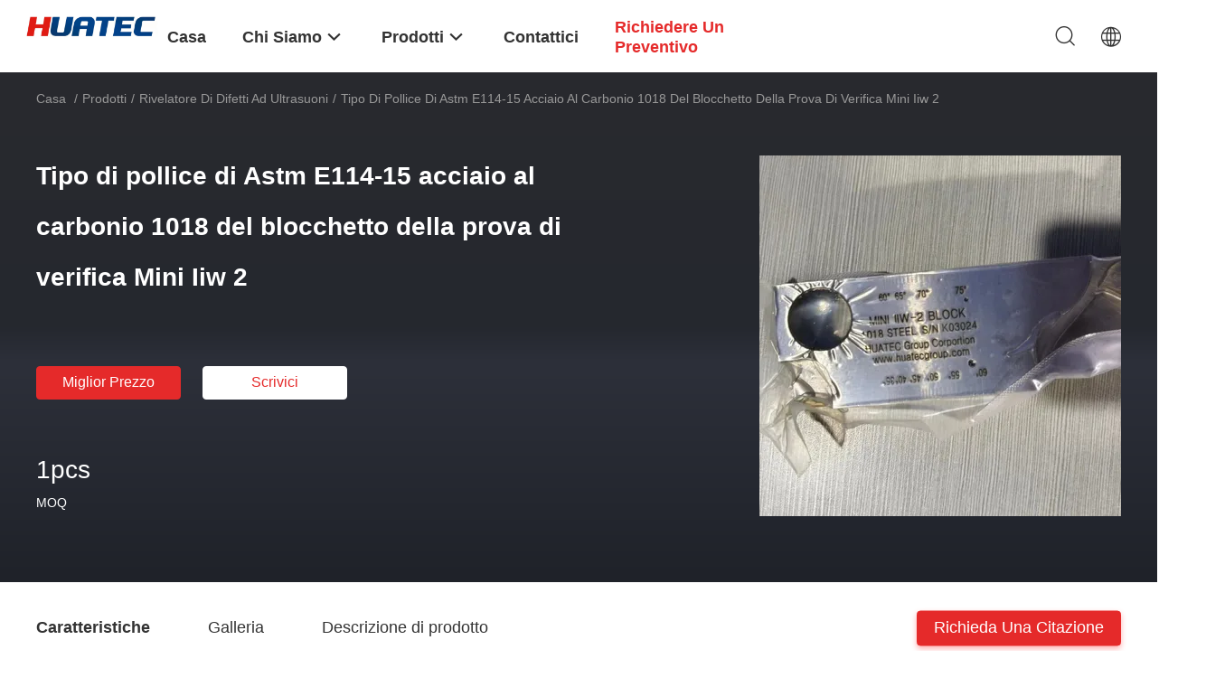

--- FILE ---
content_type: text/html
request_url: https://italian.huatecgroup.com/sale-36767307-astm-e114-15-inch-type-1018-calibration-test-block-carbon-steel-mini-iiw-2.html
body_size: 32503
content:

<!DOCTYPE html>
<html lang="it">
<head>
	<meta charset="utf-8">
	<meta http-equiv="X-UA-Compatible" content="IE=edge">
	<meta name="viewport" content="width=device-width, initial-scale=1">
    <title>Tipo di pollice di Astm E114-15 acciaio al carbonio 1018 del blocchetto della prova di verifica Mini Iiw 2</title>
    <meta name="keywords" content="blocchetto della prova di verifica di acciaio al carbonio, blocchetto della prova di verifica dello iiw 2, blocchetti di calibratura del ut del acciaio al carbonio, Rivelatore di difetti ad ultrasuoni" />
    <meta name="description" content="alta qualità Tipo di pollice di Astm E114-15 acciaio al carbonio 1018 del blocchetto della prova di verifica Mini Iiw 2 dalla Cina, Il principale mercato di prodotti della Cina blocchetto della prova di verifica di acciaio al carbonio Prodotto,  blocchetto della prova di verifica dello iiw 2 fabbriche,  blocchetti di calibratura del ut del acciaio al carbonio prodotti." />
				<link rel='preload'
					  href=/photo/huatecgroup/sitetpl/style/common.css?ver=1735604831 as='style'><link type='text/css' rel='stylesheet'
					  href=/photo/huatecgroup/sitetpl/style/common.css?ver=1735604831 media='all'><meta property="og:title" content="Tipo di pollice di Astm E114-15 acciaio al carbonio 1018 del blocchetto della prova di verifica Mini Iiw 2" />
<meta property="og:description" content="alta qualità Tipo di pollice di Astm E114-15 acciaio al carbonio 1018 del blocchetto della prova di verifica Mini Iiw 2 dalla Cina, Il principale mercato di prodotti della Cina blocchetto della prova di verifica di acciaio al carbonio Prodotto,  blocchetto della prova di verifica dello iiw 2 fabbriche,  blocchetti di calibratura del ut del acciaio al carbonio prodotti." />
<meta property="og:type" content="product" />
<meta property="og:availability" content="instock" />
<meta property="og:site_name" content="HUATEC GROUP CORPORATION" />
<meta property="og:url" content="https://italian.huatecgroup.com/sale-36767307-astm-e114-15-inch-type-1018-calibration-test-block-carbon-steel-mini-iiw-2.html" />
<meta property="og:image" content="https://italian.huatecgroup.com/photo/ps145350188-astm_e114_15_inch_type_1018_calibration_test_block_carbon_steel_mini_iiw_2.jpg" />
<link rel="canonical" href="https://italian.huatecgroup.com/sale-36767307-astm-e114-15-inch-type-1018-calibration-test-block-carbon-steel-mini-iiw-2.html" />
<link rel="alternate" href="https://m.italian.huatecgroup.com/sale-36767307-astm-e114-15-inch-type-1018-calibration-test-block-carbon-steel-mini-iiw-2.html" media="only screen and (max-width: 640px)" />
<link rel="stylesheet" type="text/css" href="/js/guidefirstcommon.css" />
<style type="text/css">
/*<![CDATA[*/
.consent__cookie {position: fixed;top: 0;left: 0;width: 100%;height: 0%;z-index: 100000;}.consent__cookie_bg {position: fixed;top: 0;left: 0;width: 100%;height: 100%;background: #000;opacity: .6;display: none }.consent__cookie_rel {position: fixed;bottom:0;left: 0;width: 100%;background: #fff;display: -webkit-box;display: -ms-flexbox;display: flex;flex-wrap: wrap;padding: 24px 80px;-webkit-box-sizing: border-box;box-sizing: border-box;-webkit-box-pack: justify;-ms-flex-pack: justify;justify-content: space-between;-webkit-transition: all ease-in-out .3s;transition: all ease-in-out .3s }.consent__close {position: absolute;top: 20px;right: 20px;cursor: pointer }.consent__close svg {fill: #777 }.consent__close:hover svg {fill: #000 }.consent__cookie_box {flex: 1;word-break: break-word;}.consent__warm {color: #777;font-size: 16px;margin-bottom: 12px;line-height: 19px }.consent__title {color: #333;font-size: 20px;font-weight: 600;margin-bottom: 12px;line-height: 23px }.consent__itxt {color: #333;font-size: 14px;margin-bottom: 12px;display: -webkit-box;display: -ms-flexbox;display: flex;-webkit-box-align: center;-ms-flex-align: center;align-items: center }.consent__itxt i {display: -webkit-inline-box;display: -ms-inline-flexbox;display: inline-flex;width: 28px;height: 28px;border-radius: 50%;background: #e0f9e9;margin-right: 8px;-webkit-box-align: center;-ms-flex-align: center;align-items: center;-webkit-box-pack: center;-ms-flex-pack: center;justify-content: center }.consent__itxt svg {fill: #3ca860 }.consent__txt {color: #a6a6a6;font-size: 14px;margin-bottom: 8px;line-height: 17px }.consent__btns {display: -webkit-box;display: -ms-flexbox;display: flex;-webkit-box-orient: vertical;-webkit-box-direction: normal;-ms-flex-direction: column;flex-direction: column;-webkit-box-pack: center;-ms-flex-pack: center;justify-content: center;flex-shrink: 0;}.consent__btn {width: 280px;height: 40px;line-height: 40px;text-align: center;background: #3ca860;color: #fff;border-radius: 4px;margin: 8px 0;-webkit-box-sizing: border-box;box-sizing: border-box;cursor: pointer;font-size:14px}.consent__btn:hover {background: #00823b }.consent__btn.empty {color: #3ca860;border: 1px solid #3ca860;background: #fff }.consent__btn.empty:hover {background: #3ca860;color: #fff }.open .consent__cookie_bg {display: block }.open .consent__cookie_rel {bottom: 0 }@media (max-width: 760px) {.consent__btns {width: 100%;align-items: center;}.consent__cookie_rel {padding: 20px 24px }}.consent__cookie.open {display: block;}.consent__cookie {display: none;}
/*]]>*/
</style>
<style type="text/css">
/*<![CDATA[*/
@media only screen and (max-width:640px){.contact_now_dialog .content-wrap .desc{background-image:url(/images/cta_images/bg_s.png) !important}}.contact_now_dialog .content-wrap .content-wrap_header .cta-close{background-image:url(/images/cta_images/sprite.png) !important}.contact_now_dialog .content-wrap .desc{background-image:url(/images/cta_images/bg_l.png) !important}.contact_now_dialog .content-wrap .cta-btn i{background-image:url(/images/cta_images/sprite.png) !important}.contact_now_dialog .content-wrap .head-tip img{content:url(/images/cta_images/cta_contact_now.png) !important}.cusim{background-image:url(/images/imicon/im.svg) !important}.cuswa{background-image:url(/images/imicon/wa.png) !important}.cusall{background-image:url(/images/imicon/allchat.svg) !important}
/*]]>*/
</style>
<script type="text/javascript" src="/js/guidefirstcommon.js"></script>
<script type="text/javascript">
/*<![CDATA[*/
window.isvideotpl = 1;window.detailurl = '/sale-36767307-astm-e114-15-inch-type-1018-calibration-test-block-carbon-steel-mini-iiw-2.html';
var colorUrl = '';var isShowGuide = 2;var showGuideColor = 0;var im_appid = 10003;var im_msg="Good day, what product are you looking for?";

var cta_cid = 52;var use_defaulProductInfo = 1;var cta_pid = 36767307;var test_company = 0;var webim_domain = '';var company_type = 0;var cta_equipment = 'pc'; var setcookie = 'setwebimCookie(37,36767307,0)'; var whatsapplink = "https://wa.me/8613910983110?text=Hi%2C+I%27m+interested+in+Tipo+di+pollice+di+Astm+E114-15+acciaio+al+carbonio+1018+del+blocchetto+della+prova+di+verifica+Mini+Iiw+2."; function insertMeta(){var str = '<meta name="mobile-web-app-capable" content="yes" /><meta name="viewport" content="width=device-width, initial-scale=1.0" />';document.head.insertAdjacentHTML('beforeend',str);} var element = document.querySelector('a.footer_webim_a[href="/webim/webim_tab.html"]');if (element) {element.parentNode.removeChild(element);}

var colorUrl = '';
var aisearch = 0;
var selfUrl = '';
window.playerReportUrl='/vod/view_count/report';
var query_string = ["Products","Detail"];
var g_tp = '';
var customtplcolor = 99703;
var str_chat = 'chiacchierata';
				var str_call_now = 'Chiama ora.';
var str_chat_now = 'Parla adesso.';
var str_contact1 = 'Ottieni il miglior prezzo';var str_chat_lang='italian';var str_contact2 = 'Ottieni il prezzo';var str_contact2 = 'Il miglior prezzo';var str_contact = 'contatto';
window.predomainsub = "";
/*]]>*/
</script>
</head>
<body>
<img src="/logo.gif" style="display:none" alt="logo"/>
<a style="display: none!important;" title="HUATEC GROUP CORPORATION" class="float-inquiry" href="/contactnow.html" onclick='setinquiryCookie("{\"showproduct\":1,\"pid\":\"36767307\",\"name\":\"Tipo di pollice di Astm E114-15 acciaio al carbonio 1018 del blocchetto della prova di verifica Mini Iiw 2\",\"source_url\":\"\\/sale-36767307-astm-e114-15-inch-type-1018-calibration-test-block-carbon-steel-mini-iiw-2.html\",\"picurl\":\"\\/photo\\/pd145350188-astm_e114_15_inch_type_1018_calibration_test_block_carbon_steel_mini_iiw_2.jpg\",\"propertyDetail\":[[\"Materiale\",\"acciaio al carbonio, acciaio inossidabile, acciaio inossidabile 2205, alluminio 7075, ghisa sferoida\"],[\"Norma\",\"ASTM E114-15\"],[\"Certificato di calibratura\",\"Incluso\"],[\"Caso\",\"ha incluso\"]],\"company_name\":null,\"picurl_c\":\"\\/photo\\/pc145350188-astm_e114_15_inch_type_1018_calibration_test_block_carbon_steel_mini_iiw_2.jpg\",\"price\":\"\",\"username\":\"Mr.JingAn Chen\",\"viewTime\":\"Ultimo Login : 10 orario 24 minuti fa\",\"subject\":\"Vi prego di inviarmi maggiori informazioni sul vostro Tipo di pollice di Astm E114-15 acciaio al carbonio 1018 del blocchetto della prova di verifica Mini Iiw 2\",\"countrycode\":\"\"}");'></a>
<script>
var originProductInfo = '';
var originProductInfo = {"showproduct":1,"pid":"36767307","name":"Tipo di pollice di Astm E114-15 acciaio al carbonio 1018 del blocchetto della prova di verifica Mini Iiw 2","source_url":"\/sale-36767307-astm-e114-15-inch-type-1018-calibration-test-block-carbon-steel-mini-iiw-2.html","picurl":"\/photo\/pd145350188-astm_e114_15_inch_type_1018_calibration_test_block_carbon_steel_mini_iiw_2.jpg","propertyDetail":[["Materiale","acciaio al carbonio, acciaio inossidabile, acciaio inossidabile 2205, alluminio 7075, ghisa sferoida"],["Norma","ASTM E114-15"],["Certificato di calibratura","Incluso"],["Caso","ha incluso"]],"company_name":null,"picurl_c":"\/photo\/pc145350188-astm_e114_15_inch_type_1018_calibration_test_block_carbon_steel_mini_iiw_2.jpg","price":"","username":"Mr.JingAn Chen","viewTime":"Ultimo Login : 1 orario 24 minuti fa","subject":"Si prega di inviare il vostro prezzo Tipo di pollice di Astm E114-15 acciaio al carbonio 1018 del blocchetto della prova di verifica Mini Iiw 2","countrycode":""};
var save_url = "/contactsave.html";
var update_url = "/updateinquiry.html";
var productInfo = {};
var defaulProductInfo = {};
var myDate = new Date();
var curDate = myDate.getFullYear()+'-'+(parseInt(myDate.getMonth())+1)+'-'+myDate.getDate();
var message = '';
var default_pop = 1;
var leaveMessageDialog = document.getElementsByClassName('leave-message-dialog')[0]; // 获取弹层
var _$$ = function (dom) {
    return document.querySelectorAll(dom);
};
resInfo = originProductInfo;
resInfo['name'] = resInfo['name'] || '';
defaulProductInfo.pid = resInfo['pid'];
defaulProductInfo.productName = resInfo['name'] ?? '';
defaulProductInfo.productInfo = resInfo['propertyDetail'];
defaulProductInfo.productImg = resInfo['picurl_c'];
defaulProductInfo.subject = resInfo['subject'] ?? '';
defaulProductInfo.productImgAlt = resInfo['name'] ?? '';
var inquirypopup_tmp = 1;
var message = 'Caro,'+'\r\n'+"Sono interessato a"+' '+trim(resInfo['name'])+", potresti inviarmi maggiori dettagli come tipo, dimensioni, MOQ, materiale, ecc."+'\r\n'+"Grazie!"+'\r\n'+"Aspettando la tua risposta.";
var message_1 = 'Caro,'+'\r\n'+"Sono interessato a"+' '+trim(resInfo['name'])+", potresti inviarmi maggiori dettagli come tipo, dimensioni, MOQ, materiale, ecc."+'\r\n'+"Grazie!"+'\r\n'+"Aspettando la tua risposta.";
var message_2 = 'Ciao,'+'\r\n'+"sto cercando"+' '+trim(resInfo['name'])+", per favore inviami il prezzo, le specifiche e l'immagine."+'\r\n'+"La tua rapida risposta sarà molto apprezzata."+'\r\n'+"Non esitate a contattarmi per ulteriori informazioni."+'\r\n'+"Molte grazie.";
var message_3 = 'Ciao,'+'\r\n'+trim(resInfo['name'])+' '+"soddisfa le mie aspettative."+'\r\n'+"Per favore dammi il prezzo migliore e qualche altra informazione sul prodotto."+'\r\n'+"Non esitate a contattarmi tramite la mia posta."+'\r\n'+"Molte grazie.";

var message_4 = 'Caro,'+'\r\n'+"Qual è il prezzo FOB sul tuo"+' '+trim(resInfo['name'])+'?'+'\r\n'+"Qual è il nome del porto più vicino?"+'\r\n'+"Per favore rispondimi il prima possibile, sarebbe meglio condividere ulteriori informazioni."+'\r\n'+"Saluti!";
var message_5 = 'Ciao,'+'\r\n'+"Sono molto interessato al tuo"+' '+trim(resInfo['name'])+'.'+'\r\n'+"Inviami i dettagli del tuo prodotto."+'\r\n'+"In attesa di una tua rapida risposta."+'\r\n'+"Non esitate a contattarmi per posta."+'\r\n'+"Saluti!";

var message_6 = 'Caro,'+'\r\n'+"Forniscici informazioni sul tuo"+' '+trim(resInfo['name'])+", come tipo, dimensione, materiale e, naturalmente, il miglior prezzo."+'\r\n'+"In attesa di una tua rapida risposta."+'\r\n'+"Grazie!";
var message_7 = 'Caro,'+'\r\n'+"Puoi fornire"+' '+trim(resInfo['name'])+" per noi?"+'\r\n'+"Per prima cosa vogliamo un listino prezzi e alcuni dettagli del prodotto."+'\r\n'+"Spero di ricevere una risposta al più presto e non vedo l'ora di collaborare."+'\r\n'+"Grazie mille.";
var message_8 = 'Ciao,'+'\r\n'+"sto cercando"+' '+trim(resInfo['name'])+", per favore dammi alcune informazioni più dettagliate sul prodotto."+'\r\n'+"Attendo con ansia la vostra risposta."+'\r\n'+"Grazie!";
var message_9 = 'Ciao,'+'\r\n'+"Il tuo"+' '+trim(resInfo['name'])+" soddisfa molto bene le mie esigenze."+'\r\n'+"Inviami il prezzo, le specifiche e un modello simile andrà bene."+'\r\n'+"Sentiti libero di chattare con me."+'\r\n'+"Grazie!";
var message_10 = 'Caro,'+'\r\n'+"Voglio saperne di più sui dettagli e sulla citazione di"+' '+trim(resInfo['name'])+'.'+'\r\n'+"Non esitate a contattarmi."+'\r\n'+"Saluti!";

var r = getRandom(1,10);

defaulProductInfo.message = eval("message_"+r);
    defaulProductInfo.message = eval("message_"+r);
        var mytAjax = {

    post: function(url, data, fn) {
        var xhr = new XMLHttpRequest();
        xhr.open("POST", url, true);
        xhr.setRequestHeader("Content-Type", "application/x-www-form-urlencoded;charset=UTF-8");
        xhr.setRequestHeader("X-Requested-With", "XMLHttpRequest");
        xhr.setRequestHeader('Content-Type','text/plain;charset=UTF-8');
        xhr.onreadystatechange = function() {
            if(xhr.readyState == 4 && (xhr.status == 200 || xhr.status == 304)) {
                fn.call(this, xhr.responseText);
            }
        };
        xhr.send(data);
    },

    postform: function(url, data, fn) {
        var xhr = new XMLHttpRequest();
        xhr.open("POST", url, true);
        xhr.setRequestHeader("X-Requested-With", "XMLHttpRequest");
        xhr.onreadystatechange = function() {
            if(xhr.readyState == 4 && (xhr.status == 200 || xhr.status == 304)) {
                fn.call(this, xhr.responseText);
            }
        };
        xhr.send(data);
    }
};
/*window.onload = function(){
    leaveMessageDialog = document.getElementsByClassName('leave-message-dialog')[0];
    if (window.localStorage.recordDialogStatus=='undefined' || (window.localStorage.recordDialogStatus!='undefined' && window.localStorage.recordDialogStatus != curDate)) {
        setTimeout(function(){
            if(parseInt(inquirypopup_tmp%10) == 1){
                creatDialog(defaulProductInfo, 1);
            }
        }, 6000);
    }
};*/
function trim(str)
{
    str = str.replace(/(^\s*)/g,"");
    return str.replace(/(\s*$)/g,"");
};
function getRandom(m,n){
    var num = Math.floor(Math.random()*(m - n) + n);
    return num;
};
function strBtn(param) {

    var starattextarea = document.getElementById("textareamessage").value.length;
    var email = document.getElementById("startEmail").value;

    var default_tip = document.querySelectorAll(".watermark_container").length;
    if (20 < starattextarea && starattextarea < 3000) {
        if(default_tip>0){
            document.getElementById("textareamessage1").parentNode.parentNode.nextElementSibling.style.display = "none";
        }else{
            document.getElementById("textareamessage1").parentNode.nextElementSibling.style.display = "none";
        }

    } else {
        if(default_tip>0){
            document.getElementById("textareamessage1").parentNode.parentNode.nextElementSibling.style.display = "block";
        }else{
            document.getElementById("textareamessage1").parentNode.nextElementSibling.style.display = "block";
        }

        return;
    }

    // var re = /^([a-zA-Z0-9_-])+@([a-zA-Z0-9_-])+\.([a-zA-Z0-9_-])+/i;/*邮箱不区分大小写*/
    var re = /^[a-zA-Z0-9][\w-]*(\.?[\w-]+)*@[a-zA-Z0-9-]+(\.[a-zA-Z0-9]+)+$/i;
    if (!re.test(email)) {
        document.getElementById("startEmail").nextElementSibling.style.display = "block";
        return;
    } else {
        document.getElementById("startEmail").nextElementSibling.style.display = "none";
    }

    var subject = document.getElementById("pop_subject").value;
    var pid = document.getElementById("pop_pid").value;
    var message = document.getElementById("textareamessage").value;
    var sender_email = document.getElementById("startEmail").value;
    var tel = '';
    if (document.getElementById("tel0") != undefined && document.getElementById("tel0") != '')
        tel = document.getElementById("tel0").value;
    var form_serialize = '&tel='+tel;

    form_serialize = form_serialize.replace(/\+/g, "%2B");
    mytAjax.post(save_url,"pid="+pid+"&subject="+subject+"&email="+sender_email+"&message="+(message)+form_serialize,function(res){
        var mes = JSON.parse(res);
        if(mes.status == 200){
            var iid = mes.iid;
            document.getElementById("pop_iid").value = iid;
            document.getElementById("pop_uuid").value = mes.uuid;

            if(typeof gtag_report_conversion === "function"){
                gtag_report_conversion();//执行统计js代码
            }
            if(typeof fbq === "function"){
                fbq('track','Purchase');//执行统计js代码
            }
        }
    });
    for (var index = 0; index < document.querySelectorAll(".dialog-content-pql").length; index++) {
        document.querySelectorAll(".dialog-content-pql")[index].style.display = "none";
    };
    $('#idphonepql').val(tel);
    document.getElementById("dialog-content-pql-id").style.display = "block";
    ;
};
function twoBtnOk(param) {

    var selectgender = document.getElementById("Mr").innerHTML;
    var iid = document.getElementById("pop_iid").value;
    var sendername = document.getElementById("idnamepql").value;
    var senderphone = document.getElementById("idphonepql").value;
    var sendercname = document.getElementById("idcompanypql").value;
    var uuid = document.getElementById("pop_uuid").value;
    var gender = 2;
    if(selectgender == 'Mr.') gender = 0;
    if(selectgender == 'Mrs.') gender = 1;
    var pid = document.getElementById("pop_pid").value;
    var form_serialize = '';

        form_serialize = form_serialize.replace(/\+/g, "%2B");

    mytAjax.post(update_url,"iid="+iid+"&gender="+gender+"&uuid="+uuid+"&name="+(sendername)+"&tel="+(senderphone)+"&company="+(sendercname)+form_serialize,function(res){});

    for (var index = 0; index < document.querySelectorAll(".dialog-content-pql").length; index++) {
        document.querySelectorAll(".dialog-content-pql")[index].style.display = "none";
    };
    document.getElementById("dialog-content-pql-ok").style.display = "block";

};
function toCheckMust(name) {
    $('#'+name+'error').hide();
}
function handClidk(param) {
    var starattextarea = document.getElementById("textareamessage1").value.length;
    var email = document.getElementById("startEmail1").value;
    var default_tip = document.querySelectorAll(".watermark_container").length;
    if (20 < starattextarea && starattextarea < 3000) {
        if(default_tip>0){
            document.getElementById("textareamessage1").parentNode.parentNode.nextElementSibling.style.display = "none";
        }else{
            document.getElementById("textareamessage1").parentNode.nextElementSibling.style.display = "none";
        }

    } else {
        if(default_tip>0){
            document.getElementById("textareamessage1").parentNode.parentNode.nextElementSibling.style.display = "block";
        }else{
            document.getElementById("textareamessage1").parentNode.nextElementSibling.style.display = "block";
        }

        return;
    }

    // var re = /^([a-zA-Z0-9_-])+@([a-zA-Z0-9_-])+\.([a-zA-Z0-9_-])+/i;
    var re = /^[a-zA-Z0-9][\w-]*(\.?[\w-]+)*@[a-zA-Z0-9-]+(\.[a-zA-Z0-9]+)+$/i;
    if (!re.test(email)) {
        document.getElementById("startEmail1").nextElementSibling.style.display = "block";
        return;
    } else {
        document.getElementById("startEmail1").nextElementSibling.style.display = "none";
    }

    var subject = document.getElementById("pop_subject").value;
    var pid = document.getElementById("pop_pid").value;
    var message = document.getElementById("textareamessage1").value;
    var sender_email = document.getElementById("startEmail1").value;
    var form_serialize = tel = '';
    if (document.getElementById("tel1") != undefined && document.getElementById("tel1") != '')
        tel = document.getElementById("tel1").value;
        mytAjax.post(save_url,"email="+sender_email+"&tel="+tel+"&pid="+pid+"&message="+message+"&subject="+subject+form_serialize,function(res){

        var mes = JSON.parse(res);
        if(mes.status == 200){
            var iid = mes.iid;
            document.getElementById("pop_iid").value = iid;
            document.getElementById("pop_uuid").value = mes.uuid;
            if(typeof gtag_report_conversion === "function"){
                gtag_report_conversion();//执行统计js代码
            }
        }

    });
    for (var index = 0; index < document.querySelectorAll(".dialog-content-pql").length; index++) {
        document.querySelectorAll(".dialog-content-pql")[index].style.display = "none";
    };
    $('#idphonepql').val(tel);
    document.getElementById("dialog-content-pql-id").style.display = "block";

};
window.addEventListener('load', function () {
    $('.checkbox-wrap label').each(function(){
        if($(this).find('input').prop('checked')){
            $(this).addClass('on')
        }else {
            $(this).removeClass('on')
        }
    })
    $(document).on('click', '.checkbox-wrap label' , function(ev){
        if (ev.target.tagName.toUpperCase() != 'INPUT') {
            $(this).toggleClass('on')
        }
    })
})

function hand_video(pdata) {
    data = JSON.parse(pdata);
    productInfo.productName = data.productName;
    productInfo.productInfo = data.productInfo;
    productInfo.productImg = data.productImg;
    productInfo.subject = data.subject;

    var message = 'Caro,'+'\r\n'+"Sono interessato a"+' '+trim(data.productName)+", potresti inviarmi maggiori dettagli come tipo, dimensione, quantità, materiale, ecc."+'\r\n'+"Grazie!"+'\r\n'+"Aspettando la tua risposta.";

    var message = 'Caro,'+'\r\n'+"Sono interessato a"+' '+trim(data.productName)+", potresti inviarmi maggiori dettagli come tipo, dimensioni, MOQ, materiale, ecc."+'\r\n'+"Grazie!"+'\r\n'+"Aspettando la tua risposta.";
    var message_1 = 'Caro,'+'\r\n'+"Sono interessato a"+' '+trim(data.productName)+", potresti inviarmi maggiori dettagli come tipo, dimensioni, MOQ, materiale, ecc."+'\r\n'+"Grazie!"+'\r\n'+"Aspettando la tua risposta.";
    var message_2 = 'Ciao,'+'\r\n'+"sto cercando"+' '+trim(data.productName)+", per favore inviami il prezzo, le specifiche e l'immagine."+'\r\n'+"La tua rapida risposta sarà molto apprezzata."+'\r\n'+"Non esitate a contattarmi per ulteriori informazioni."+'\r\n'+"Molte grazie.";
    var message_3 = 'Ciao,'+'\r\n'+trim(data.productName)+' '+"soddisfa le mie aspettative."+'\r\n'+"Per favore dammi il prezzo migliore e qualche altra informazione sul prodotto."+'\r\n'+"Non esitate a contattarmi tramite la mia posta."+'\r\n'+"Molte grazie.";

    var message_4 = 'Caro,'+'\r\n'+"Qual è il prezzo FOB sul tuo"+' '+trim(data.productName)+'?'+'\r\n'+"Qual è il nome del porto più vicino?"+'\r\n'+"Per favore rispondimi il prima possibile, sarebbe meglio condividere ulteriori informazioni."+'\r\n'+"Saluti!";
    var message_5 = 'Ciao,'+'\r\n'+"Sono molto interessato al tuo"+' '+trim(data.productName)+'.'+'\r\n'+"Inviami i dettagli del tuo prodotto."+'\r\n'+"In attesa di una tua rapida risposta."+'\r\n'+"Non esitate a contattarmi per posta."+'\r\n'+"Saluti!";

    var message_6 = 'Caro,'+'\r\n'+"Forniscici informazioni sul tuo"+' '+trim(data.productName)+", come tipo, dimensione, materiale e, naturalmente, il miglior prezzo."+'\r\n'+"In attesa di una tua rapida risposta."+'\r\n'+"Grazie!";
    var message_7 = 'Caro,'+'\r\n'+"Puoi fornire"+' '+trim(data.productName)+" per noi?"+'\r\n'+"Per prima cosa vogliamo un listino prezzi e alcuni dettagli del prodotto."+'\r\n'+"Spero di ricevere una risposta al più presto e non vedo l'ora di collaborare."+'\r\n'+"Grazie mille.";
    var message_8 = 'Ciao,'+'\r\n'+"sto cercando"+' '+trim(data.productName)+", per favore dammi alcune informazioni più dettagliate sul prodotto."+'\r\n'+"Attendo con ansia la vostra risposta."+'\r\n'+"Grazie!";
    var message_9 = 'Ciao,'+'\r\n'+"Il tuo"+' '+trim(data.productName)+" soddisfa molto bene le mie esigenze."+'\r\n'+"Inviami il prezzo, le specifiche e un modello simile andrà bene."+'\r\n'+"Sentiti libero di chattare con me."+'\r\n'+"Grazie!";
    var message_10 = 'Caro,'+'\r\n'+"Voglio saperne di più sui dettagli e sulla citazione di"+' '+trim(data.productName)+'.'+'\r\n'+"Non esitate a contattarmi."+'\r\n'+"Saluti!";

    var r = getRandom(1,10);

    productInfo.message = eval("message_"+r);
            if(parseInt(inquirypopup_tmp/10) == 1){
        productInfo.message = "";
    }
    productInfo.pid = data.pid;
    creatDialog(productInfo, 2);
};

function handDialog(pdata) {
    data = JSON.parse(pdata);
    productInfo.productName = data.productName;
    productInfo.productInfo = data.productInfo;
    productInfo.productImg = data.productImg;
    productInfo.subject = data.subject;

    var message = 'Caro,'+'\r\n'+"Sono interessato a"+' '+trim(data.productName)+", potresti inviarmi maggiori dettagli come tipo, dimensione, quantità, materiale, ecc."+'\r\n'+"Grazie!"+'\r\n'+"Aspettando la tua risposta.";

    var message = 'Caro,'+'\r\n'+"Sono interessato a"+' '+trim(data.productName)+", potresti inviarmi maggiori dettagli come tipo, dimensioni, MOQ, materiale, ecc."+'\r\n'+"Grazie!"+'\r\n'+"Aspettando la tua risposta.";
    var message_1 = 'Caro,'+'\r\n'+"Sono interessato a"+' '+trim(data.productName)+", potresti inviarmi maggiori dettagli come tipo, dimensioni, MOQ, materiale, ecc."+'\r\n'+"Grazie!"+'\r\n'+"Aspettando la tua risposta.";
    var message_2 = 'Ciao,'+'\r\n'+"sto cercando"+' '+trim(data.productName)+", per favore inviami il prezzo, le specifiche e l'immagine."+'\r\n'+"La tua rapida risposta sarà molto apprezzata."+'\r\n'+"Non esitate a contattarmi per ulteriori informazioni."+'\r\n'+"Molte grazie.";
    var message_3 = 'Ciao,'+'\r\n'+trim(data.productName)+' '+"soddisfa le mie aspettative."+'\r\n'+"Per favore dammi il prezzo migliore e qualche altra informazione sul prodotto."+'\r\n'+"Non esitate a contattarmi tramite la mia posta."+'\r\n'+"Molte grazie.";

    var message_4 = 'Caro,'+'\r\n'+"Qual è il prezzo FOB sul tuo"+' '+trim(data.productName)+'?'+'\r\n'+"Qual è il nome del porto più vicino?"+'\r\n'+"Per favore rispondimi il prima possibile, sarebbe meglio condividere ulteriori informazioni."+'\r\n'+"Saluti!";
    var message_5 = 'Ciao,'+'\r\n'+"Sono molto interessato al tuo"+' '+trim(data.productName)+'.'+'\r\n'+"Inviami i dettagli del tuo prodotto."+'\r\n'+"In attesa di una tua rapida risposta."+'\r\n'+"Non esitate a contattarmi per posta."+'\r\n'+"Saluti!";

    var message_6 = 'Caro,'+'\r\n'+"Forniscici informazioni sul tuo"+' '+trim(data.productName)+", come tipo, dimensione, materiale e, naturalmente, il miglior prezzo."+'\r\n'+"In attesa di una tua rapida risposta."+'\r\n'+"Grazie!";
    var message_7 = 'Caro,'+'\r\n'+"Puoi fornire"+' '+trim(data.productName)+" per noi?"+'\r\n'+"Per prima cosa vogliamo un listino prezzi e alcuni dettagli del prodotto."+'\r\n'+"Spero di ricevere una risposta al più presto e non vedo l'ora di collaborare."+'\r\n'+"Grazie mille.";
    var message_8 = 'Ciao,'+'\r\n'+"sto cercando"+' '+trim(data.productName)+", per favore dammi alcune informazioni più dettagliate sul prodotto."+'\r\n'+"Attendo con ansia la vostra risposta."+'\r\n'+"Grazie!";
    var message_9 = 'Ciao,'+'\r\n'+"Il tuo"+' '+trim(data.productName)+" soddisfa molto bene le mie esigenze."+'\r\n'+"Inviami il prezzo, le specifiche e un modello simile andrà bene."+'\r\n'+"Sentiti libero di chattare con me."+'\r\n'+"Grazie!";
    var message_10 = 'Caro,'+'\r\n'+"Voglio saperne di più sui dettagli e sulla citazione di"+' '+trim(data.productName)+'.'+'\r\n'+"Non esitate a contattarmi."+'\r\n'+"Saluti!";

    var r = getRandom(1,10);
    productInfo.message = eval("message_"+r);
            if(parseInt(inquirypopup_tmp/10) == 1){
        productInfo.message = "";
    }
    productInfo.pid = data.pid;
    creatDialog(productInfo, 2);
};

function closepql(param) {

    leaveMessageDialog.style.display = 'none';
};

function closepql2(param) {

    for (var index = 0; index < document.querySelectorAll(".dialog-content-pql").length; index++) {
        document.querySelectorAll(".dialog-content-pql")[index].style.display = "none";
    };
    document.getElementById("dialog-content-pql-ok").style.display = "block";
};

function decodeHtmlEntities(str) {
    var tempElement = document.createElement('div');
    tempElement.innerHTML = str;
    return tempElement.textContent || tempElement.innerText || '';
}

function initProduct(productInfo,type){

    productInfo.productName = decodeHtmlEntities(productInfo.productName);
    productInfo.message = decodeHtmlEntities(productInfo.message);

    leaveMessageDialog = document.getElementsByClassName('leave-message-dialog')[0];
    leaveMessageDialog.style.display = "block";
    if(type == 3){
        var popinquiryemail = document.getElementById("popinquiryemail").value;
        _$$("#startEmail1")[0].value = popinquiryemail;
    }else{
        _$$("#startEmail1")[0].value = "";
    }
    _$$("#startEmail")[0].value = "";
    _$$("#idnamepql")[0].value = "";
    _$$("#idphonepql")[0].value = "";
    _$$("#idcompanypql")[0].value = "";

    _$$("#pop_pid")[0].value = productInfo.pid;
    _$$("#pop_subject")[0].value = productInfo.subject;
    
    if(parseInt(inquirypopup_tmp/10) == 1){
        productInfo.message = "";
    }

    _$$("#textareamessage1")[0].value = productInfo.message;
    _$$("#textareamessage")[0].value = productInfo.message;

    _$$("#dialog-content-pql-id .titlep")[0].innerHTML = productInfo.productName;
    _$$("#dialog-content-pql-id img")[0].setAttribute("src", productInfo.productImg);
    _$$("#dialog-content-pql-id img")[0].setAttribute("alt", productInfo.productImgAlt);

    _$$("#dialog-content-pql-id-hand img")[0].setAttribute("src", productInfo.productImg);
    _$$("#dialog-content-pql-id-hand img")[0].setAttribute("alt", productInfo.productImgAlt);
    _$$("#dialog-content-pql-id-hand .titlep")[0].innerHTML = productInfo.productName;

    if (productInfo.productInfo.length > 0) {
        var ul2, ul;
        ul = document.createElement("ul");
        for (var index = 0; index < productInfo.productInfo.length; index++) {
            var el = productInfo.productInfo[index];
            var li = document.createElement("li");
            var span1 = document.createElement("span");
            span1.innerHTML = el[0] + ":";
            var span2 = document.createElement("span");
            span2.innerHTML = el[1];
            li.appendChild(span1);
            li.appendChild(span2);
            ul.appendChild(li);

        }
        ul2 = ul.cloneNode(true);
        if (type === 1) {
            _$$("#dialog-content-pql-id .left")[0].replaceChild(ul, _$$("#dialog-content-pql-id .left ul")[0]);
        } else {
            _$$("#dialog-content-pql-id-hand .left")[0].replaceChild(ul2, _$$("#dialog-content-pql-id-hand .left ul")[0]);
            _$$("#dialog-content-pql-id .left")[0].replaceChild(ul, _$$("#dialog-content-pql-id .left ul")[0]);
        }
    };
    for (var index = 0; index < _$$("#dialog-content-pql-id .right ul li").length; index++) {
        _$$("#dialog-content-pql-id .right ul li")[index].addEventListener("click", function (params) {
            _$$("#dialog-content-pql-id .right #Mr")[0].innerHTML = this.innerHTML
        }, false)

    };

};
function closeInquiryCreateDialog() {
    document.getElementById("xuanpan_dialog_box_pql").style.display = "none";
};
function showInquiryCreateDialog() {
    document.getElementById("xuanpan_dialog_box_pql").style.display = "block";
};
function submitPopInquiry(){
    var message = document.getElementById("inquiry_message").value;
    var email = document.getElementById("inquiry_email").value;
    var subject = defaulProductInfo.subject;
    var pid = defaulProductInfo.pid;
    if (email === undefined) {
        showInquiryCreateDialog();
        document.getElementById("inquiry_email").style.border = "1px solid red";
        return false;
    };
    if (message === undefined) {
        showInquiryCreateDialog();
        document.getElementById("inquiry_message").style.border = "1px solid red";
        return false;
    };
    if (email.search(/^\w+((-\w+)|(\.\w+))*\@[A-Za-z0-9]+((\.|-)[A-Za-z0-9]+)*\.[A-Za-z0-9]+$/) == -1) {
        document.getElementById("inquiry_email").style.border= "1px solid red";
        showInquiryCreateDialog();
        return false;
    } else {
        document.getElementById("inquiry_email").style.border= "";
    };
    if (message.length < 20 || message.length >3000) {
        showInquiryCreateDialog();
        document.getElementById("inquiry_message").style.border = "1px solid red";
        return false;
    } else {
        document.getElementById("inquiry_message").style.border = "";
    };
    var tel = '';
    if (document.getElementById("tel") != undefined && document.getElementById("tel") != '')
        tel = document.getElementById("tel").value;

    mytAjax.post(save_url,"pid="+pid+"&subject="+subject+"&email="+email+"&message="+(message)+'&tel='+tel,function(res){
        var mes = JSON.parse(res);
        if(mes.status == 200){
            var iid = mes.iid;
            document.getElementById("pop_iid").value = iid;
            document.getElementById("pop_uuid").value = mes.uuid;

        }
    });
    initProduct(defaulProductInfo);
    for (var index = 0; index < document.querySelectorAll(".dialog-content-pql").length; index++) {
        document.querySelectorAll(".dialog-content-pql")[index].style.display = "none";
    };
    $('#idphonepql').val(tel);
    document.getElementById("dialog-content-pql-id").style.display = "block";

};

//带附件上传
function submitPopInquiryfile(email_id,message_id,check_sort,name_id,phone_id,company_id,attachments){

    if(typeof(check_sort) == 'undefined'){
        check_sort = 0;
    }
    var message = document.getElementById(message_id).value;
    var email = document.getElementById(email_id).value;
    var attachments = document.getElementById(attachments).value;
    if(typeof(name_id) !== 'undefined' && name_id != ""){
        var name  = document.getElementById(name_id).value;
    }
    if(typeof(phone_id) !== 'undefined' && phone_id != ""){
        var phone = document.getElementById(phone_id).value;
    }
    if(typeof(company_id) !== 'undefined' && company_id != ""){
        var company = document.getElementById(company_id).value;
    }
    var subject = defaulProductInfo.subject;
    var pid = defaulProductInfo.pid;

    if(check_sort == 0){
        if (email === undefined) {
            showInquiryCreateDialog();
            document.getElementById(email_id).style.border = "1px solid red";
            return false;
        };
        if (message === undefined) {
            showInquiryCreateDialog();
            document.getElementById(message_id).style.border = "1px solid red";
            return false;
        };

        if (email.search(/^\w+((-\w+)|(\.\w+))*\@[A-Za-z0-9]+((\.|-)[A-Za-z0-9]+)*\.[A-Za-z0-9]+$/) == -1) {
            document.getElementById(email_id).style.border= "1px solid red";
            showInquiryCreateDialog();
            return false;
        } else {
            document.getElementById(email_id).style.border= "";
        };
        if (message.length < 20 || message.length >3000) {
            showInquiryCreateDialog();
            document.getElementById(message_id).style.border = "1px solid red";
            return false;
        } else {
            document.getElementById(message_id).style.border = "";
        };
    }else{

        if (message === undefined) {
            showInquiryCreateDialog();
            document.getElementById(message_id).style.border = "1px solid red";
            return false;
        };

        if (email === undefined) {
            showInquiryCreateDialog();
            document.getElementById(email_id).style.border = "1px solid red";
            return false;
        };

        if (message.length < 20 || message.length >3000) {
            showInquiryCreateDialog();
            document.getElementById(message_id).style.border = "1px solid red";
            return false;
        } else {
            document.getElementById(message_id).style.border = "";
        };

        if (email.search(/^\w+((-\w+)|(\.\w+))*\@[A-Za-z0-9]+((\.|-)[A-Za-z0-9]+)*\.[A-Za-z0-9]+$/) == -1) {
            document.getElementById(email_id).style.border= "1px solid red";
            showInquiryCreateDialog();
            return false;
        } else {
            document.getElementById(email_id).style.border= "";
        };

    };

    mytAjax.post(save_url,"pid="+pid+"&subject="+subject+"&email="+email+"&message="+message+"&company="+company+"&attachments="+attachments,function(res){
        var mes = JSON.parse(res);
        if(mes.status == 200){
            var iid = mes.iid;
            document.getElementById("pop_iid").value = iid;
            document.getElementById("pop_uuid").value = mes.uuid;

            if(typeof gtag_report_conversion === "function"){
                gtag_report_conversion();//执行统计js代码
            }
            if(typeof fbq === "function"){
                fbq('track','Purchase');//执行统计js代码
            }
        }
    });
    initProduct(defaulProductInfo);

    if(name !== undefined && name != ""){
        _$$("#idnamepql")[0].value = name;
    }

    if(phone !== undefined && phone != ""){
        _$$("#idphonepql")[0].value = phone;
    }

    if(company !== undefined && company != ""){
        _$$("#idcompanypql")[0].value = company;
    }

    for (var index = 0; index < document.querySelectorAll(".dialog-content-pql").length; index++) {
        document.querySelectorAll(".dialog-content-pql")[index].style.display = "none";
    };
    document.getElementById("dialog-content-pql-id").style.display = "block";

};
function submitPopInquiryByParam(email_id,message_id,check_sort,name_id,phone_id,company_id){

    if(typeof(check_sort) == 'undefined'){
        check_sort = 0;
    }

    var senderphone = '';
    var message = document.getElementById(message_id).value;
    var email = document.getElementById(email_id).value;
    if(typeof(name_id) !== 'undefined' && name_id != ""){
        var name  = document.getElementById(name_id).value;
    }
    if(typeof(phone_id) !== 'undefined' && phone_id != ""){
        var phone = document.getElementById(phone_id).value;
        senderphone = phone;
    }
    if(typeof(company_id) !== 'undefined' && company_id != ""){
        var company = document.getElementById(company_id).value;
    }
    var subject = defaulProductInfo.subject;
    var pid = defaulProductInfo.pid;

    if(check_sort == 0){
        if (email === undefined) {
            showInquiryCreateDialog();
            document.getElementById(email_id).style.border = "1px solid red";
            return false;
        };
        if (message === undefined) {
            showInquiryCreateDialog();
            document.getElementById(message_id).style.border = "1px solid red";
            return false;
        };

        if (email.search(/^\w+((-\w+)|(\.\w+))*\@[A-Za-z0-9]+((\.|-)[A-Za-z0-9]+)*\.[A-Za-z0-9]+$/) == -1) {
            document.getElementById(email_id).style.border= "1px solid red";
            showInquiryCreateDialog();
            return false;
        } else {
            document.getElementById(email_id).style.border= "";
        };
        if (message.length < 20 || message.length >3000) {
            showInquiryCreateDialog();
            document.getElementById(message_id).style.border = "1px solid red";
            return false;
        } else {
            document.getElementById(message_id).style.border = "";
        };
    }else{

        if (message === undefined) {
            showInquiryCreateDialog();
            document.getElementById(message_id).style.border = "1px solid red";
            return false;
        };

        if (email === undefined) {
            showInquiryCreateDialog();
            document.getElementById(email_id).style.border = "1px solid red";
            return false;
        };

        if (message.length < 20 || message.length >3000) {
            showInquiryCreateDialog();
            document.getElementById(message_id).style.border = "1px solid red";
            return false;
        } else {
            document.getElementById(message_id).style.border = "";
        };

        if (email.search(/^\w+((-\w+)|(\.\w+))*\@[A-Za-z0-9]+((\.|-)[A-Za-z0-9]+)*\.[A-Za-z0-9]+$/) == -1) {
            document.getElementById(email_id).style.border= "1px solid red";
            showInquiryCreateDialog();
            return false;
        } else {
            document.getElementById(email_id).style.border= "";
        };

    };

    var productsku = "";
    if($("#product_sku").length > 0){
        productsku = $("#product_sku").html();
    }

    mytAjax.post(save_url,"tel="+senderphone+"&pid="+pid+"&subject="+subject+"&email="+email+"&message="+message+"&messagesku="+encodeURI(productsku),function(res){
        var mes = JSON.parse(res);
        if(mes.status == 200){
            var iid = mes.iid;
            document.getElementById("pop_iid").value = iid;
            document.getElementById("pop_uuid").value = mes.uuid;

            if(typeof gtag_report_conversion === "function"){
                gtag_report_conversion();//执行统计js代码
            }
            if(typeof fbq === "function"){
                fbq('track','Purchase');//执行统计js代码
            }
        }
    });
    initProduct(defaulProductInfo);

    if(name !== undefined && name != ""){
        _$$("#idnamepql")[0].value = name;
    }

    if(phone !== undefined && phone != ""){
        _$$("#idphonepql")[0].value = phone;
    }

    if(company !== undefined && company != ""){
        _$$("#idcompanypql")[0].value = company;
    }

    for (var index = 0; index < document.querySelectorAll(".dialog-content-pql").length; index++) {
        document.querySelectorAll(".dialog-content-pql")[index].style.display = "none";

    };
    document.getElementById("dialog-content-pql-id").style.display = "block";

};

function creat_videoDialog(productInfo, type) {

    if(type == 1){
        if(default_pop != 1){
            return false;
        }
        window.localStorage.recordDialogStatus = curDate;
    }else{
        default_pop = 0;
    }
    initProduct(productInfo, type);
    if (type === 1) {
        // 自动弹出
        for (var index = 0; index < document.querySelectorAll(".dialog-content-pql").length; index++) {

            document.querySelectorAll(".dialog-content-pql")[index].style.display = "none";
        };
        document.getElementById("dialog-content-pql").style.display = "block";
    } else {
        // 手动弹出
        for (var index = 0; index < document.querySelectorAll(".dialog-content-pql").length; index++) {
            document.querySelectorAll(".dialog-content-pql")[index].style.display = "none";
        };
        document.getElementById("dialog-content-pql-id-hand").style.display = "block";
    }
}

function creatDialog(productInfo, type) {

    if(type == 1){
        if(default_pop != 1){
            return false;
        }
        window.localStorage.recordDialogStatus = curDate;
    }else{
        default_pop = 0;
    }
    initProduct(productInfo, type);
    if (type === 1) {
        // 自动弹出
        for (var index = 0; index < document.querySelectorAll(".dialog-content-pql").length; index++) {

            document.querySelectorAll(".dialog-content-pql")[index].style.display = "none";
        };
        document.getElementById("dialog-content-pql").style.display = "block";
    } else {
        // 手动弹出
        for (var index = 0; index < document.querySelectorAll(".dialog-content-pql").length; index++) {
            document.querySelectorAll(".dialog-content-pql")[index].style.display = "none";
        };
        document.getElementById("dialog-content-pql-id-hand").style.display = "block";
    }
}

//带邮箱信息打开询盘框 emailtype=1表示带入邮箱
function openDialog(emailtype){
    var type = 2;//不带入邮箱，手动弹出
    if(emailtype == 1){
        var popinquiryemail = document.getElementById("popinquiryemail").value;
        // var re = /^([a-zA-Z0-9_-])+@([a-zA-Z0-9_-])+\.([a-zA-Z0-9_-])+/i;
        var re = /^[a-zA-Z0-9][\w-]*(\.?[\w-]+)*@[a-zA-Z0-9-]+(\.[a-zA-Z0-9]+)+$/i;
        if (!re.test(popinquiryemail)) {
            //前端提示样式;
            showInquiryCreateDialog();
            document.getElementById("popinquiryemail").style.border = "1px solid red";
            return false;
        } else {
            //前端提示样式;
        }
        var type = 3;
    }
    creatDialog(defaulProductInfo,type);
}

//上传附件
function inquiryUploadFile(){
    var fileObj = document.querySelector("#fileId").files[0];
    //构建表单数据
    var formData = new FormData();
    var filesize = fileObj.size;
    if(filesize > 10485760 || filesize == 0) {
        document.getElementById("filetips").style.display = "block";
        return false;
    }else {
        document.getElementById("filetips").style.display = "none";
    }
    formData.append('popinquiryfile', fileObj);
    document.getElementById("quotefileform").reset();
    var save_url = "/inquiryuploadfile.html";
    mytAjax.postform(save_url,formData,function(res){
        var mes = JSON.parse(res);
        if(mes.status == 200){
            document.getElementById("uploader-file-info").innerHTML = document.getElementById("uploader-file-info").innerHTML + "<span class=op>"+mes.attfile.name+"<a class=delatt id=att"+mes.attfile.id+" onclick=delatt("+mes.attfile.id+");>Delete</a></span>";
            var nowattachs = document.getElementById("attachments").value;
            if( nowattachs !== ""){
                var attachs = JSON.parse(nowattachs);
                attachs[mes.attfile.id] = mes.attfile;
            }else{
                var attachs = {};
                attachs[mes.attfile.id] = mes.attfile;
            }
            document.getElementById("attachments").value = JSON.stringify(attachs);
        }
    });
}
//附件删除
function delatt(attid)
{
    var nowattachs = document.getElementById("attachments").value;
    if( nowattachs !== ""){
        var attachs = JSON.parse(nowattachs);
        if(attachs[attid] == ""){
            return false;
        }
        var formData = new FormData();
        var delfile = attachs[attid]['filename'];
        var save_url = "/inquirydelfile.html";
        if(delfile != "") {
            formData.append('delfile', delfile);
            mytAjax.postform(save_url, formData, function (res) {
                if(res !== "") {
                    var mes = JSON.parse(res);
                    if (mes.status == 200) {
                        delete attachs[attid];
                        document.getElementById("attachments").value = JSON.stringify(attachs);
                        var s = document.getElementById("att"+attid);
                        s.parentNode.remove();
                    }
                }
            });
        }
    }else{
        return false;
    }
}

</script>
<div class="leave-message-dialog" style="display: none">
<style>
    .leave-message-dialog .close:before, .leave-message-dialog .close:after{
        content:initial;
    }
</style>
<div class="dialog-content-pql" id="dialog-content-pql" style="display: none">
    <span class="close" onclick="closepql()"><img src="/images/close.png" alt="close"></span>
    <div class="title">
        <p class="firstp-pql">Lasciate un messaggio</p>
        <p class="lastp-pql">Ti richiameremo presto!</p>
    </div>
    <div class="form">
        <div class="textarea">
            <textarea style='font-family: robot;'  name="" id="textareamessage" cols="30" rows="10" style="margin-bottom:14px;width:100%"
                placeholder="Inserisci i dettagli della tua richiesta."></textarea>
        </div>
        <p class="error-pql"> <span class="icon-pql"><img src="/images/error.png" alt="HUATEC GROUP CORPORATION"></span> Il tuo messaggio deve contenere da 20 a 3000 caratteri!</p>
        <input id="startEmail" type="text" placeholder="Entri nel vostro email" onkeydown="if(event.keyCode === 13){ strBtn();}">
        <p class="error-pql"><span class="icon-pql"><img src="/images/error.png" alt="HUATEC GROUP CORPORATION"></span> Si prega di controllare la tua email! </p>
                <input id="tel0" name="tel" type="text" oninput="value=value.replace(/[^0-9_+-]/g,'');" placeholder="Numero di telefono">
                <div class="operations">
            <div class='btn' id="submitStart" type="submit" onclick="strBtn()">Invia</div>
        </div>
            </div>
</div>
<div class="dialog-content-pql dialog-content-pql-id" id="dialog-content-pql-id" style="display:none">
            <p class="title">Ulteriori informazioni facilitano una migliore comunicazione.</p>
        <span class="close" onclick="closepql2()"><svg t="1648434466530" class="icon" viewBox="0 0 1024 1024" version="1.1" xmlns="http://www.w3.org/2000/svg" p-id="2198" width="16" height="16"><path d="M576 512l277.333333 277.333333-64 64-277.333333-277.333333L234.666667 853.333333 170.666667 789.333333l277.333333-277.333333L170.666667 234.666667 234.666667 170.666667l277.333333 277.333333L789.333333 170.666667 853.333333 234.666667 576 512z" fill="#444444" p-id="2199"></path></svg></span>
    <div class="left">
        <div class="img"><img></div>
        <p class="titlep"></p>
        <ul> </ul>
    </div>
    <div class="right">
                <div style="position: relative;">
            <div class="mr"> <span id="Mr">Sig.</span>
                <ul>
                    <li>Sig.</li>
                    <li>Signora</li>
                </ul>
            </div>
            <input style="text-indent: 80px;" type="text" id="idnamepql" placeholder="Inserisci il tuo nome">
        </div>
        <input type="text"  id="idphonepql"  placeholder="Numero di telefono">
        <input type="text" id="idcompanypql"  placeholder="società" onkeydown="if(event.keyCode === 13){ twoBtnOk();}">
                <div class="btn form_new" id="twoBtnOk" onclick="twoBtnOk()">ok</div>
    </div>
</div>

<div class="dialog-content-pql dialog-content-pql-ok" id="dialog-content-pql-ok" style="display:none">
            <p class="title">Inviato con successo!</p>
        <span class="close" onclick="closepql()"><svg t="1648434466530" class="icon" viewBox="0 0 1024 1024" version="1.1" xmlns="http://www.w3.org/2000/svg" p-id="2198" width="16" height="16"><path d="M576 512l277.333333 277.333333-64 64-277.333333-277.333333L234.666667 853.333333 170.666667 789.333333l277.333333-277.333333L170.666667 234.666667 234.666667 170.666667l277.333333 277.333333L789.333333 170.666667 853.333333 234.666667 576 512z" fill="#444444" p-id="2199"></path></svg></span>
    <div class="duihaook"></div>
        <p class="p1" style="text-align: center; font-size: 18px; margin-top: 14px;">Ti richiameremo presto!</p>
    <div class="btn" onclick="closepql()" id="endOk" style="margin: 0 auto;margin-top: 50px;">ok</div>
</div>
<div class="dialog-content-pql dialog-content-pql-id dialog-content-pql-id-hand" id="dialog-content-pql-id-hand"
    style="display:none">
     <input type="hidden" name="pop_pid" id="pop_pid" value="0">
     <input type="hidden" name="pop_subject" id="pop_subject" value="">
     <input type="hidden" name="pop_iid" id="pop_iid" value="0">
     <input type="hidden" name="pop_uuid" id="pop_uuid" value="0">
            <div class="title">
            <p class="firstp-pql">Lasciate un messaggio</p>
            <p class="lastp-pql">Ti richiameremo presto!</p>
        </div>
        <span class="close" onclick="closepql()"><svg t="1648434466530" class="icon" viewBox="0 0 1024 1024" version="1.1" xmlns="http://www.w3.org/2000/svg" p-id="2198" width="16" height="16"><path d="M576 512l277.333333 277.333333-64 64-277.333333-277.333333L234.666667 853.333333 170.666667 789.333333l277.333333-277.333333L170.666667 234.666667 234.666667 170.666667l277.333333 277.333333L789.333333 170.666667 853.333333 234.666667 576 512z" fill="#444444" p-id="2199"></path></svg></span>
    <div class="left">
        <div class="img"><img></div>
        <p class="titlep"></p>
        <ul> </ul>
    </div>
    <div class="right" style="float:right">
                <div class="form">
            <div class="textarea">
                <textarea style='font-family: robot;' name="message" id="textareamessage1" cols="30" rows="10"
                    placeholder="Inserisci i dettagli della tua richiesta."></textarea>
            </div>
            <p class="error-pql"> <span class="icon-pql"><img src="/images/error.png" alt="HUATEC GROUP CORPORATION"></span> Il tuo messaggio deve contenere da 20 a 3000 caratteri!</p>

                            <input style="" id="tel1" name="tel" type="text" oninput="value=value.replace(/[^0-9_+-]/g,'');" placeholder="Numero di telefono">
                        <input id='startEmail1' name='email' data-type='1' type='text'
                   placeholder="Entri nel vostro email"
                   onkeydown='if(event.keyCode === 13){ handClidk();}'>
            
            <p class='error-pql'><span class='icon-pql'>
                    <img src="/images/error.png" alt="HUATEC GROUP CORPORATION"></span> Si prega di controllare la tua email!            </p>

            <div class="operations">
                <div class='btn' id="submitStart1" type="submit" onclick="handClidk()">Invia</div>
            </div>
        </div>
    </div>
</div>
</div>
<div id="xuanpan_dialog_box_pql" class="xuanpan_dialog_box_pql"
    style="display:none;background:rgba(0,0,0,.6);width:100%;height:100%;position: fixed;top:0;left:0;z-index: 999999;">
    <div class="box_pql"
      style="width:526px;height:206px;background:rgba(255,255,255,1);opacity:1;border-radius:4px;position: absolute;left: 50%;top: 50%;transform: translate(-50%,-50%);">
      <div onclick="closeInquiryCreateDialog()" class="close close_create_dialog"
        style="cursor: pointer;height:42px;width:40px;float:right;padding-top: 16px;"><span
          style="display: inline-block;width: 25px;height: 2px;background: rgb(114, 114, 114);transform: rotate(45deg); "><span
            style="display: block;width: 25px;height: 2px;background: rgb(114, 114, 114);transform: rotate(-90deg); "></span></span>
      </div>
      <div
        style="height: 72px; overflow: hidden; text-overflow: ellipsis; display:-webkit-box;-ebkit-line-clamp: 3;-ebkit-box-orient: vertical; margin-top: 58px; padding: 0 84px; font-size: 18px; color: rgba(51, 51, 51, 1); text-align: center; ">
        Si prega di lasciare l'e-mail corretta e i requisiti dettagliati (20-3.000 caratteri).</div>
      <div onclick="closeInquiryCreateDialog()" class="close_create_dialog"
        style="width: 139px; height: 36px; background: rgba(253, 119, 34, 1); border-radius: 4px; margin: 16px auto; color: rgba(255, 255, 255, 1); font-size: 18px; line-height: 36px; text-align: center;">
        ok</div>
    </div>
</div>
<style type="text/css">.vr-asidebox {position: fixed; bottom: 290px; left: 16px; width: 160px; height: 90px; background: #eee; overflow: hidden; border: 4px solid rgba(4, 120, 237, 0.24); box-shadow: 0px 8px 16px rgba(0, 0, 0, 0.08); border-radius: 8px; display: none; z-index: 1000; } .vr-small {position: fixed; bottom: 290px; left: 16px; width: 72px; height: 90px; background: url(/images/ctm_icon_vr.png) no-repeat center; background-size: 69.5px; overflow: hidden; display: none; cursor: pointer; z-index: 1000; display: block; text-decoration: none; } .vr-group {position: relative; } .vr-animate {width: 160px; height: 90px; background: #eee; position: relative; } .js-marquee {/*margin-right: 0!important;*/ } .vr-link {position: absolute; top: 0; left: 0; width: 100%; height: 100%; display: none; } .vr-mask {position: absolute; top: 0px; left: 0px; width: 100%; height: 100%; display: block; background: #000; opacity: 0.4; } .vr-jump {position: absolute; top: 0px; left: 0px; width: 100%; height: 100%; display: block; background: url(/images/ctm_icon_see.png) no-repeat center center; background-size: 34px; font-size: 0; } .vr-close {position: absolute; top: 50%; right: 0px; width: 16px; height: 20px; display: block; transform: translate(0, -50%); background: rgba(255, 255, 255, 0.6); border-radius: 4px 0px 0px 4px; cursor: pointer; } .vr-close i {position: absolute; top: 0px; left: 0px; width: 100%; height: 100%; display: block; background: url(/images/ctm_icon_left.png) no-repeat center center; background-size: 16px; } .vr-group:hover .vr-link {display: block; } .vr-logo {position: absolute; top: 4px; left: 4px; width: 50px; height: 14px; background: url(/images/ctm_icon_vrshow.png) no-repeat; background-size: 48px; }
</style>

<style>
        .header_99703_101 .navigation li:nth-child(4) i{
        display:none;
    }
        .header_99703_101 .language-list{
        width: 170px;
    }
    .header_99703_101 .language-list li{
        line-height: 30px;
    height: 30px;
    position: relative;
    display: flex;
    align-items: center;
    padding: 0px 10px;
    }
</style>
    <header class="header_99703_101">
        <div class="wrap-rule">
            <div class="logo image-all">
                <a title="HUATEC GROUP CORPORATION" href="//italian.huatecgroup.com"><img onerror="$(this).parent().hide();" src="/logo.gif" alt="HUATEC GROUP CORPORATION" /></a>            </div>
            <div class="navigation">
                <ul class="fn-clear">
                    <li class=''>
                       <a title="Casa" href="/"><span>Casa</span></a>                    </li>
                                        <li class='has-second '>
                        <a title="Chi siamo" href="/aboutus.html"><span>Chi siamo<i class="iconfont icon-down703"></i></span></a>                        
                        <div class="sub-menu">
                           <a title="Chi siamo" href="/aboutus-more.html">Profilo Aziendale</a>                           <a title="Fatory Tour" href="/factory.html">Fatory Tour</a>                           <a title="Controllo di qualità" href="/quality.html">Controllo di qualità</a>                        </div>
                    </li>
                                        <li class='has-second products-menu on'>
                       
                        <a title="prodotti" href="/products.html"><span>Prodotti<i class="iconfont icon-down703"></i></span></a>                        <div class="sub-menu">
                            <div class="wrap-rule fn-clear">
                                                                    <div class="product-item fn-clear">
                                        <div class="float-left image-all">


                                            <a title="qualità Rivelatore di difetti ad ultrasuoni Fabbrica" href="/supplier-611-ultrasonic-flaw-detector"><img src='/images/load_icon.gif' data-src='/photo/pd18036730-digital_ultrasonic_flaw_detector_fd201b_ultrasonic_detector_ndt_ut_ndt_test.jpg' class='' alt='qualità  Digital ultrasonic flaw detector FD201B, ultrasonic detector , NDT, UT, ndt test Fabbrica'  /></a>                                        </div>
                                        <div class="product-item-rg">


                                            <a class="categary-title" title="qualità Rivelatore di difetti ad ultrasuoni Fabbrica" href="/supplier-611-ultrasonic-flaw-detector">Rivelatore di difetti ad ultrasuoni</a>
                                            <div class="keywords">
                                                <a title="" href="/buy-digital-ultrasonic-flaw-detector.html">rivelatore ultrasonico digitale del difetto</a><a title="" href="/buy-ultrasonic-flaw-detectors.html">rivelatori ultrasonici del difetto</a><a title="" href="/buy-ultrasonic-flaw-detection.html">Rilevazione ultrasonica del difetto</a>

                                            </div>
                                        </div>
                                    </div>
                                                                    <div class="product-item fn-clear">
                                        <div class="float-left image-all">


                                            <a title="qualità Calibro di spessore ultrasonico Fabbrica" href="/supplier-612-ultrasonic-thickness-gauge"><img src='/images/load_icon.gif' data-src='/photo/pd18037010-ultrasonic_depth_gauge_ultrasonic_thickness_gauge_ut_thickness_gage_ultrasonic_wall_thickness_measurement.jpg' class='' alt='qualità  Ultrasonic Depth Gauge Ultrasonic Thickness Gauge , UT Thickness Gage Ultrasonic Wall Thickness Measurement Fabbrica'  /></a>                                        </div>
                                        <div class="product-item-rg">


                                            <a class="categary-title" title="qualità Calibro di spessore ultrasonico Fabbrica" href="/supplier-612-ultrasonic-thickness-gauge">Calibro di spessore ultrasonico</a>
                                            <div class="keywords">
                                                <a title="" href="/buy-through-coating-thickness-gauge.html">Attraverso il misuratore di spessore di rivestimento</a><a title="" href="/buy-portable-ultrasonic-thickness-gauge.html">misuratore di spessore ad ultrasuoni portatili</a><a title="" href="/buy-digital-ultrasonic-thickness-gauge.html">misuratore di spessore ad ultrasuoni digitale</a>

                                            </div>
                                        </div>
                                    </div>
                                                                    <div class="product-item fn-clear">
                                        <div class="float-left image-all">


                                            <a title="qualità Calibro di spessore di rivestimento Fabbrica" href="/supplier-613-coating-thickness-gauge"><img src='/images/load_icon.gif' data-src='/photo/pd18070650-pocket_new_model_electronic_coating_thickness_gauge_1250_micron_6mm_with_3_keys.jpg' class='' alt='qualità  Pocket new model electronic coating thickness gauge 1250 micron 6mm with 3 keys Fabbrica'  /></a>                                        </div>
                                        <div class="product-item-rg">


                                            <a class="categary-title" title="qualità Calibro di spessore di rivestimento Fabbrica" href="/supplier-613-coating-thickness-gauge">Calibro di spessore di rivestimento</a>
                                            <div class="keywords">
                                                <a title="" href="/buy-oating-thickness-tester.html">tester oating di spessore</a><a title="" href="/buy-coating-thickness-meter.html">spessimetro del rivestimento</a><a title="" href="/buy-digital-thickness-gauge.html">Spessimetro di Digital</a>

                                            </div>
                                        </div>
                                    </div>
                                                                    <div class="product-item fn-clear">
                                        <div class="float-left image-all">


                                            <a title="qualità Durometro portatile Fabbrica" href="/supplier-617-portable-hardness-tester"><img src='/images/load_icon.gif' data-src='/photo/pd26980048-high_precision_hardness_testing_machine_rhl160_with_3_inch_lcd_or_led_display.jpg' class='' alt='qualità  High Precision Hardness Testing Machine RHL160 With 3 Inch LCD Or LED Display Fabbrica'  /></a>                                        </div>
                                        <div class="product-item-rg">


                                            <a class="categary-title" title="qualità Durometro portatile Fabbrica" href="/supplier-617-portable-hardness-tester">Durometro portatile</a>
                                            <div class="keywords">
                                                <a title="" href="/buy-hardness-testing-machine.html">macchina di prova di durezza</a><a title="" href="/buy-metal-hardness-tester.html">tester di durezza del metallo</a><a title="" href="/buy-handheld-hardness-tester.html">tester tenuto in mano di durezza</a>

                                            </div>
                                        </div>
                                    </div>
                                                                    <div class="product-item fn-clear">
                                        <div class="float-left image-all">


                                            <a title="qualità X-Ray rivelatore del difetto Fabbrica" href="/supplier-623-x-ray-flaw-detector"><img src='/images/load_icon.gif' data-src='/photo/pd864873-panoramic_radiation_portable_x_ray_flaw_detector_xxh_1605_with_glass_x_ray_tube.jpg' class='' alt='qualità  Panoramic radiation portable X-ray flaw detector XXH-1605 with glass x-ray tube Fabbrica'  /></a>                                        </div>
                                        <div class="product-item-rg">


                                            <a class="categary-title" title="qualità X-Ray rivelatore del difetto Fabbrica" href="/supplier-623-x-ray-flaw-detector">X-Ray rivelatore del difetto</a>
                                            <div class="keywords">
                                                <a title="" href="/buy-industrial-x-ray-machine.html">macchina del raggio di industriale x</a><a title="" href="/buy-x-ray-inspection-equipment.html">attrezzatura di ispezione del raggio x</a><a title="" href="/buy-welding-x-ray-machine.html">macchina di saldatura del raggio x</a>

                                            </div>
                                        </div>
                                    </div>
                                                                    <div class="product-item fn-clear">
                                        <div class="float-left image-all">


                                            <a title="qualità Cingoli della conduttura dei raggi X Fabbrica" href="/supplier-819-x-ray-pipeline-crawlers"><img src='/images/load_icon.gif' data-src='/photo/pd379059-easy_to_operate_300kv_22ah_x_ray_pipeline_crawlers_radiography_pipeline_inspection_x_ray_weld_testing.jpg' class='' alt='qualità  Easy To Operate 300KV 22Ah X - Ray Pipeline Crawlers Radiography Pipeline Inspection X Ray Weld Testing Fabbrica'  /></a>                                        </div>
                                        <div class="product-item-rg">


                                            <a class="categary-title" title="qualità Cingoli della conduttura dei raggi X Fabbrica" href="/supplier-819-x-ray-pipeline-crawlers">Cingoli della conduttura dei raggi X</a>
                                            <div class="keywords">
                                                <a title="" href="/buy-pipeline-crawler.html">Gasdotto Crawler</a><a title="" href="/buy-gamma-ray-crawler.html">raggi gamma cingolata</a><a title="" href="/buy-x-ray-crawler.html">X-Ray Crawler</a>

                                            </div>
                                        </div>
                                    </div>
                                                                    <div class="product-item fn-clear">
                                        <div class="float-left image-all">


                                            <a title="qualità Holiday Detector Fabbrica" href="/supplier-817-holiday-detector"><img src='/images/load_icon.gif' data-src='/photo/pd250622-wet_sponge_pinhole_porosity_holiday_detectors_holiday_detector_test_hd_104.jpg' class='' alt='qualità  Wet Sponge Pinhole Porosity Holiday Detectors Holiday Detector Test HD-104 Fabbrica'  /></a>                                        </div>
                                        <div class="product-item-rg">


                                            <a class="categary-title" title="qualità Holiday Detector Fabbrica" href="/supplier-817-holiday-detector">Holiday Detector</a>
                                            <div class="keywords">
                                                <a title="" href="/buy-spy-holiday-detector.html">rilevatore di vacanza spia</a><a title="" href="/buy-holiday-detector-test.html">test rivelatore di vacanza</a><a title="" href="/buy-holiday-test-equipment.html">Attrezzatura di prova di festa</a>

                                            </div>
                                        </div>
                                    </div>
                                                                    <div class="product-item fn-clear">
                                        <div class="float-left image-all">


                                            <a title="qualità Magnetiche delle particelle di prova Fabbrica" href="/supplier-816-magnetic-particle-testing"><img src='/images/load_icon.gif' data-src='/photo/pd18113703-handy_magna_yoke_kit_magnetic_particle_testing_for_surface_crack_testing.jpg' class='' alt='qualità  Handy Magna Yoke Kit  Magnetic Particle Testing For Surface Crack Testing Fabbrica'  /></a>                                        </div>
                                        <div class="product-item-rg">


                                            <a class="categary-title" title="qualità Magnetiche delle particelle di prova Fabbrica" href="/supplier-816-magnetic-particle-testing">Magnetiche delle particelle di prova</a>
                                            <div class="keywords">
                                                <a title="" href="/buy-magnetic-strenght-meter.html">metro magnetico di forza</a><a title="" href="/buy-mt-test-specimen.html">provetta di mt</a><a title="" href="/buy-magnetic-flaw-detector.html">rilevatore di difetti magnetico</a>

                                            </div>
                                        </div>
                                    </div>
                                                                    <div class="product-item fn-clear">
                                        <div class="float-left image-all">


                                            <a title="qualità Apparecchiatura di collaudo del flusso turbolento Fabbrica" href="/supplier-818-eddy-current-testing-equipment"><img src='/images/load_icon.gif' data-src='/photo/pd18113977-60khz_120_khz_high_precision_eddy_current_tester_digital_eddy_current_conductivity_meter.jpg' class='' alt='qualità  60KHz  ,120 KHz High Precision Eddy Current Tester Digital Eddy Current Conductivity Meter Fabbrica'  /></a>                                        </div>
                                        <div class="product-item-rg">


                                            <a class="categary-title" title="qualità Apparecchiatura di collaudo del flusso turbolento Fabbrica" href="/supplier-818-eddy-current-testing-equipment">Apparecchiatura di collaudo del flusso turbolento</a>
                                            <div class="keywords">
                                                <a title="" href="/buy-magnetic-flaw-detector.html">rivelatore magnetico del difetto</a><a title="" href="/buy-eddy-current-testing-machine.html">macchina di prova del flusso turbolento</a><a title="" href="/buy-eddy-current-tester.html">Tester del flusso turbolento</a>

                                            </div>
                                        </div>
                                    </div>
                                                                    <div class="product-item fn-clear">
                                        <div class="float-left image-all">


                                            <a title="qualità Penetranti test Fabbrica" href="/supplier-827-penetrant-testing"><img src='/images/load_icon.gif' data-src='/photo/pd145332850-twin_nicr_sensitivity_panels_cracked_type_astm_e1417_ams_2647d_iso_3452_jis_z_2343_3.jpg' class='' alt='qualità  Twin NiCr Sensitivity Panels Cracked TypeⅠASTM E1417 AMS 2647D ISO 3452 JIS Z 2343-3 Fabbrica'  /></a>                                        </div>
                                        <div class="product-item-rg">


                                            <a class="categary-title" title="qualità Penetranti test Fabbrica" href="/supplier-827-penetrant-testing">Penetranti test</a>
                                            <div class="keywords">
                                                <a title="" href="/buy-dye-flaw-detection.html">Tintura di difetti</a><a title="" href="/buy-penetrant-test-block.html">blocco di collaudo con liquidi penetranti</a><a title="" href="/buy-dye-penetrant-inspection.html">ispezione di liquido penetrante di tintura</a>

                                            </div>
                                        </div>
                                    </div>
                                                                    <div class="product-item fn-clear">
                                        <div class="float-left image-all">


                                            <a title="qualità Durometro Shore Fabbrica" href="/supplier-621-shore-durometer"><img src='/images/load_icon.gif' data-src='/photo/pd18113468-portable_lx_a_shore_a_durometer_gauge_shore_durometer.jpg' class='' alt='qualità  Portable LX-A Shore A Durometer Gauge Shore Durometer Fabbrica'  /></a>                                        </div>
                                        <div class="product-item-rg">


                                            <a class="categary-title" title="qualità Durometro Shore Fabbrica" href="/supplier-621-shore-durometer">Durometro Shore</a>
                                            <div class="keywords">
                                                <a title="" href="/buy-digital-shore-durometer.html">Durometro Digital Shore</a><a title="" href="/buy-portable-shore-durometer.html">Durometro portatile Shore</a><a title="" href="/buy-analog-shore-durometer.html">Durometro riva analogico</a>

                                            </div>
                                        </div>
                                    </div>
                                                                                                    <div class="product-item other-product fn-clear">
                                        <a class="categary-title" title="qualità Brinell Durometri Fabbrica" href="/supplier-620-brinell-hardness-tester">Brinell Durometri</a><a class="categary-title" title="qualità Tester di durezza di Rockwell Fabbrica" href="/supplier-622-rockwell-hardness-tester">Tester di durezza di Rockwell</a><a class="categary-title" title="qualità Micro tester di durezza vickers Fabbrica" href="/supplier-619-micro-vickers-hardness-tester">Micro tester di durezza vickers</a><a class="categary-title other" title="prodotti" href="/products.html">Tutte le categorie</a>
                                    </div>
                                                            </div>
                        </div>
                    </li>
                                        
                                                                                <li >
                        <a title="contatto" href="/contactus.html"><span>Contattici</span></a>                    </li>

                                    <li>
                        <a target="_blank" class="request-quote" rel="nofollow" title="citazione" href="/contactnow.html"><span>Richiedere un preventivo</span></a>                    </li>
                    
                </ul>
            </div>

            <div class="header-right">
                <i class="icon-search iconfont icon-sou703"></i>
                <div class="language">
                    <span class="current-lang">
                        <i class="iconfont icon-yu703"></i>
                    </span>
                    <ul class="language-list">
                                                <li class="en  ">
                        <img src="[data-uri]" alt="" style="width: 16px; height: 12px; margin-right: 8px; border: 1px solid #ccc;">
                                                        <a title="English" href="https://www.huatecgroup.com/sale-36767307-astm-e114-15-inch-type-1018-calibration-test-block-carbon-steel-mini-iiw-2.html">English</a>                        </li>
                                            <li class="fr  ">
                        <img src="[data-uri]" alt="" style="width: 16px; height: 12px; margin-right: 8px; border: 1px solid #ccc;">
                                                        <a title="Français" href="https://french.huatecgroup.com/sale-36767307-astm-e114-15-inch-type-1018-calibration-test-block-carbon-steel-mini-iiw-2.html">Français</a>                        </li>
                                            <li class="de  ">
                        <img src="[data-uri]" alt="" style="width: 16px; height: 12px; margin-right: 8px; border: 1px solid #ccc;">
                                                        <a title="Deutsch" href="https://german.huatecgroup.com/sale-36767307-astm-e114-15-inch-type-1018-calibration-test-block-carbon-steel-mini-iiw-2.html">Deutsch</a>                        </li>
                                            <li class="it  ">
                        <img src="[data-uri]" alt="" style="width: 16px; height: 12px; margin-right: 8px; border: 1px solid #ccc;">
                                                        <a title="Italiano" href="https://italian.huatecgroup.com/sale-36767307-astm-e114-15-inch-type-1018-calibration-test-block-carbon-steel-mini-iiw-2.html">Italiano</a>                        </li>
                                            <li class="ru  ">
                        <img src="[data-uri]" alt="" style="width: 16px; height: 12px; margin-right: 8px; border: 1px solid #ccc;">
                                                        <a title="Русский" href="https://russian.huatecgroup.com/sale-36767307-astm-e114-15-inch-type-1018-calibration-test-block-carbon-steel-mini-iiw-2.html">Русский</a>                        </li>
                                            <li class="es  ">
                        <img src="[data-uri]" alt="" style="width: 16px; height: 12px; margin-right: 8px; border: 1px solid #ccc;">
                                                        <a title="Español" href="https://spanish.huatecgroup.com/sale-36767307-astm-e114-15-inch-type-1018-calibration-test-block-carbon-steel-mini-iiw-2.html">Español</a>                        </li>
                                            <li class="pt  ">
                        <img src="[data-uri]" alt="" style="width: 16px; height: 12px; margin-right: 8px; border: 1px solid #ccc;">
                                                        <a title="Português" href="https://portuguese.huatecgroup.com/sale-36767307-astm-e114-15-inch-type-1018-calibration-test-block-carbon-steel-mini-iiw-2.html">Português</a>                        </li>
                                            <li class="nl  ">
                        <img src="[data-uri]" alt="" style="width: 16px; height: 12px; margin-right: 8px; border: 1px solid #ccc;">
                                                        <a title="Nederlandse" href="https://dutch.huatecgroup.com/sale-36767307-astm-e114-15-inch-type-1018-calibration-test-block-carbon-steel-mini-iiw-2.html">Nederlandse</a>                        </li>
                                            <li class="el  ">
                        <img src="[data-uri]" alt="" style="width: 16px; height: 12px; margin-right: 8px; border: 1px solid #ccc;">
                                                        <a title="ελληνικά" href="https://greek.huatecgroup.com/sale-36767307-astm-e114-15-inch-type-1018-calibration-test-block-carbon-steel-mini-iiw-2.html">ελληνικά</a>                        </li>
                                            <li class="ja  ">
                        <img src="[data-uri]" alt="" style="width: 16px; height: 12px; margin-right: 8px; border: 1px solid #ccc;">
                                                        <a title="日本語" href="https://japanese.huatecgroup.com/sale-36767307-astm-e114-15-inch-type-1018-calibration-test-block-carbon-steel-mini-iiw-2.html">日本語</a>                        </li>
                                            <li class="ko  ">
                        <img src="[data-uri]" alt="" style="width: 16px; height: 12px; margin-right: 8px; border: 1px solid #ccc;">
                                                        <a title="한국" href="https://korean.huatecgroup.com/sale-36767307-astm-e114-15-inch-type-1018-calibration-test-block-carbon-steel-mini-iiw-2.html">한국</a>                        </li>
                                            <li class="ar  ">
                        <img src="[data-uri]" alt="" style="width: 16px; height: 12px; margin-right: 8px; border: 1px solid #ccc;">
                                                        <a title="العربية" href="https://arabic.huatecgroup.com/sale-36767307-astm-e114-15-inch-type-1018-calibration-test-block-carbon-steel-mini-iiw-2.html">العربية</a>                        </li>
                                            <li class="hi  ">
                        <img src="[data-uri]" alt="" style="width: 16px; height: 12px; margin-right: 8px; border: 1px solid #ccc;">
                                                        <a title="हिन्दी" href="https://hindi.huatecgroup.com/sale-36767307-astm-e114-15-inch-type-1018-calibration-test-block-carbon-steel-mini-iiw-2.html">हिन्दी</a>                        </li>
                                            <li class="tr  ">
                        <img src="[data-uri]" alt="" style="width: 16px; height: 12px; margin-right: 8px; border: 1px solid #ccc;">
                                                        <a title="Türkçe" href="https://turkish.huatecgroup.com/sale-36767307-astm-e114-15-inch-type-1018-calibration-test-block-carbon-steel-mini-iiw-2.html">Türkçe</a>                        </li>
                                            <li class="id  ">
                        <img src="[data-uri]" alt="" style="width: 16px; height: 12px; margin-right: 8px; border: 1px solid #ccc;">
                                                        <a title="Indonesia" href="https://indonesian.huatecgroup.com/sale-36767307-astm-e114-15-inch-type-1018-calibration-test-block-carbon-steel-mini-iiw-2.html">Indonesia</a>                        </li>
                                            <li class="vi  ">
                        <img src="[data-uri]" alt="" style="width: 16px; height: 12px; margin-right: 8px; border: 1px solid #ccc;">
                                                        <a title="Tiếng Việt" href="https://vietnamese.huatecgroup.com/sale-36767307-astm-e114-15-inch-type-1018-calibration-test-block-carbon-steel-mini-iiw-2.html">Tiếng Việt</a>                        </li>
                                            <li class="th  ">
                        <img src="[data-uri]" alt="" style="width: 16px; height: 12px; margin-right: 8px; border: 1px solid #ccc;">
                                                        <a title="ไทย" href="https://thai.huatecgroup.com/sale-36767307-astm-e114-15-inch-type-1018-calibration-test-block-carbon-steel-mini-iiw-2.html">ไทย</a>                        </li>
                                            <li class="bn  ">
                        <img src="[data-uri]" alt="" style="width: 16px; height: 12px; margin-right: 8px; border: 1px solid #ccc;">
                                                        <a title="বাংলা" href="https://bengali.huatecgroup.com/sale-36767307-astm-e114-15-inch-type-1018-calibration-test-block-carbon-steel-mini-iiw-2.html">বাংলা</a>                        </li>
                                            <li class="fa  ">
                        <img src="[data-uri]" alt="" style="width: 16px; height: 12px; margin-right: 8px; border: 1px solid #ccc;">
                                                        <a title="فارسی" href="https://persian.huatecgroup.com/sale-36767307-astm-e114-15-inch-type-1018-calibration-test-block-carbon-steel-mini-iiw-2.html">فارسی</a>                        </li>
                                            <li class="pl  ">
                        <img src="[data-uri]" alt="" style="width: 16px; height: 12px; margin-right: 8px; border: 1px solid #ccc;">
                                                        <a title="Polski" href="https://polish.huatecgroup.com/sale-36767307-astm-e114-15-inch-type-1018-calibration-test-block-carbon-steel-mini-iiw-2.html">Polski</a>                        </li>
                                            
                    </ul>
                </div>
            </div>
            <form class="form" action="" method="" onsubmit="return jsWidgetSearch(this,'');">
                <i class="iconfont icon-sou703"></i>
                <input type="text" name="keyword" placeholder="Che cosa sono voi che cercate...">
                <i class="close-btn iconfont icon-close703"></i>
            </form>

            
        </div>
    </header>
<div class="gray-bg">
<div class="bread_crumbs_99703_114">
    <div class="wrap-rule">
        <a title="" href="/">Casa</a>        <i>/</i><a title="" href="/products.html">Prodotti</a><i>/</i><a title="" href="/supplier-611-ultrasonic-flaw-detector">Rivelatore di difetti ad ultrasuoni</a><i>/</i><span>Tipo di pollice di Astm E114-15 acciaio al carbonio 1018 del blocchetto della prova di verifica Mini Iiw 2</span>    </div>
</div></div>
<div class="product_detail_99703_122">
    <div class="wrap-rule fn-clear">
        <div class="float-left">
            <h1 class="product-title">Tipo di pollice di Astm E114-15 acciaio al carbonio 1018 del blocchetto della prova di verifica Mini Iiw 2</h1>
            <div class="operations">
                <button class="button get-price-btn" onclick= 'handDialog("{\"pid\":\"36767307\",\"productName\":\"Tipo di pollice di Astm E114-15 acciaio al carbonio 1018 del blocchetto della prova di verifica Mini Iiw 2\",\"productInfo\":[[\"Materiale\",\"acciaio al carbonio, acciaio inossidabile, acciaio inossidabile 2205, alluminio 7075, ghisa sferoida\"],[\"Norma\",\"ASTM E114-15\"],[\"Certificato di calibratura\",\"Incluso\"],[\"Caso\",\"ha incluso\"]],\"subject\":\"Vi preghiamo di citare il tuo Tipo di pollice di Astm E114-15 acciaio al carbonio 1018 del blocchetto della prova di verifica Mini Iiw 2\",\"productImg\":\"\\/photo\\/pc145350188-astm_e114_15_inch_type_1018_calibration_test_block_carbon_steel_mini_iiw_2.jpg\"}")'>Miglior prezzo</button>
                <button class="button mail-us" onclick= 'handDialog("{\"pid\":\"36767307\",\"productName\":\"Tipo di pollice di Astm E114-15 acciaio al carbonio 1018 del blocchetto della prova di verifica Mini Iiw 2\",\"productInfo\":[[\"Materiale\",\"acciaio al carbonio, acciaio inossidabile, acciaio inossidabile 2205, alluminio 7075, ghisa sferoida\"],[\"Norma\",\"ASTM E114-15\"],[\"Certificato di calibratura\",\"Incluso\"],[\"Caso\",\"ha incluso\"]],\"subject\":\"Vi preghiamo di citare il tuo Tipo di pollice di Astm E114-15 acciaio al carbonio 1018 del blocchetto della prova di verifica Mini Iiw 2\",\"productImg\":\"\\/photo\\/pc145350188-astm_e114_15_inch_type_1018_calibration_test_block_carbon_steel_mini_iiw_2.jpg\"}")'>Scrivici</button>
            </div>
            <div class="pieces fn-clear">
                                <div class="item">
                    <div class="item-top">1pcs</div>
                    <div class="item-bottom">MOQ</div>
                </div>
                                            </div>
        </div>
        <div class="image-all">
                            <a title="Tipo di pollice di Astm E114-15 acciaio al carbonio 1018 del blocchetto della prova di verifica Mini Iiw 2" href="/photo/ps145350188-astm_e114_15_inch_type_1018_calibration_test_block_carbon_steel_mini_iiw_2.jpg" target="_blank"><img src="/photo/pt145350188-astm_e114_15_inch_type_1018_calibration_test_block_carbon_steel_mini_iiw_2.jpg" alt="Tipo di pollice di Astm E114-15 acciaio al carbonio 1018 del blocchetto della prova di verifica Mini Iiw 2" /></a>
                        </div>
    </div>
</div>
<div class="product_content_99703_123">
    <div class="content-header">
        <div class="wrap-rule">
            <span class="anchor on" anchor="features">Caratteristiche</span>
            <span class="anchor" anchor="gallery">Galleria</span>
            <span class="anchor" anchor="description">Descrizione di prodotto</span>
                        <a href="javascript:void(0)" onclick= 'handDialog("{\"pid\":\"36767307\",\"productName\":\"Tipo di pollice di Astm E114-15 acciaio al carbonio 1018 del blocchetto della prova di verifica Mini Iiw 2\",\"productInfo\":[[\"Materiale\",\"acciaio al carbonio, acciaio inossidabile, acciaio inossidabile 2205, alluminio 7075, ghisa sferoida\"],[\"Norma\",\"ASTM E114-15\"],[\"Certificato di calibratura\",\"Incluso\"],[\"Caso\",\"ha incluso\"]],\"subject\":\"Vi preghiamo di citare il tuo Tipo di pollice di Astm E114-15 acciaio al carbonio 1018 del blocchetto della prova di verifica Mini Iiw 2\",\"productImg\":\"\\/photo\\/pc145350188-astm_e114_15_inch_type_1018_calibration_test_block_carbon_steel_mini_iiw_2.jpg\"}")' class="button">Richieda una citazione</a>
        </div>
    </div>
    <div class="wrap-rule">
        <div id="features">
            <div class="title">
                <div class="first-title">Caratteristiche</div>
            </div>
            <div class="toggle-content">
                <div class="toggle-item slidedown">
                    <div class="item-title">Specificazioni<i class="toggleup-btn iconfont icon-off703"></i> <i
                            class="toggledown-btn iconfont icon-on703"></i></div>
                    <div class="lists fn-clear"  style="display: block;">
                                                    <div class="list-item">
                                <span class="column">Materiale:</span>
                                <span class="value">acciaio al carbonio, acciaio inossidabile, acciaio inossidabile 2205, alluminio 7075, ghisa sferoida</span>
                            </div>
                                                    <div class="list-item">
                                <span class="column">Norma:</span>
                                <span class="value">ASTM E114-15</span>
                            </div>
                                                    <div class="list-item">
                                <span class="column">Certificato di calibratura:</span>
                                <span class="value">Incluso</span>
                            </div>
                                                    <div class="list-item">
                                <span class="column">Caso:</span>
                                <span class="value">ha incluso</span>
                            </div>
                                                    <div class="list-item">
                                <span class="column">OEM:</span>
                                <span class="value">sì</span>
                            </div>
                                                    <div class="list-item">
                                <span class="column">Nome di prodotto:</span>
                                <span class="value">Mini blocchetto della prova di verifica di IIW 2</span>
                            </div>
                                                    <div class="list-item">
                                <span class="column">Peso lordo:</span>
                                <span class="value">4kgs</span>
                            </div>
                                                    <div class="list-item">
                                <span class="column">Analisi del grano:</span>
                                <span class="value">Conformemente a: ASTM E112-13</span>
                            </div>
                                                    <div class="list-item">
                                <span class="column">Prova ultrasonica:</span>
                                <span class="value">ASTM E114-15</span>
                            </div>
                        
                                                    <div class="list-item">
                                <span class="column">Evidenziare:</span>
                                <span class="value"><h2 style='display: inline-block;font-weight: bold;font-size: 14px;'>blocchetto della prova di verifica di acciaio al carbonio</h2>, <h2 style='display: inline-block;font-weight: bold;font-size: 14px;'>blocchetto della prova di verifica dello iiw 2</h2>, <h2 style='display: inline-block;font-weight: bold;font-size: 14px;'>blocchetti di calibratura del ut del acciaio al carbonio</h2></span>
                            </div>
                                            </div>
                </div>
                <div class="toggle-item">
                    <div class="item-title">Informazioni di base <i class="toggleup-btn iconfont icon-off703"></i> <i
                            class="toggledown-btn iconfont icon-on703"></i></div>
                    <div class="lists fn-clear">
                                                                                             <div class="list-item">
                                        <span class="column">Luogo di origine:</span>
                                        <span class="value">Pechino</span>
                                    </div>
                                                                     <div class="list-item">
                                        <span class="column">Marca:</span>
                                        <span class="value">HUATEC</span>
                                    </div>
                                                                     <div class="list-item">
                                        <span class="column">Certificazione:</span>
                                        <span class="value">ISO, CE, GOST</span>
                                    </div>
                                                                     <div class="list-item">
                                        <span class="column">Numero di modello:</span>
                                        <span class="value">Mini blocchetto della prova di verifica di IIW 2</span>
                                    </div>
                                                                                                            </div>
                </div>
                <div class="toggle-item">
                    <div class="item-title">Termini di pagamento e spedizione<i class="toggleup-btn iconfont icon-off703"></i>
                        <i class="toggledown-btn iconfont icon-on703"></i></div>
                    <div class="lists fn-clear">
                                                    <div class="list-item">
                                <span class="column">Imballaggi particolari:</span>
                                <span class="value">Pacchetto standard dell&#039;esportazione</span>
                            </div>
                                                    <div class="list-item">
                                <span class="column">Tempi di consegna:</span>
                                <span class="value">1-4days</span>
                            </div>
                                                    <div class="list-item">
                                <span class="column">Termini di pagamento:</span>
                                <span class="value">Western Union, T/T, L/C</span>
                            </div>
                                                    <div class="list-item">
                                <span class="column">Capacità di alimentazione:</span>
                                <span class="value">500PCS al mese</span>
                            </div>
                                                                    </div>
                </div>
            </div>
        </div>
                        <div id="gallery">
            <div class="wrap-rule">
                <div class="title">
                    <div class="first-title">Galleria</div>
                    <span class="column">Tipo di pollice di Astm E114-15 acciaio al carbonio 1018 del blocchetto della prova di verifica Mini Iiw 2</span>
                </div>
                <div class="pic-scroll">
                    <ul  class="pic-list">
                                                                        <li class="item">
                            <div class="image-all has-video">
                                <a title="Tipo di pollice di Astm E114-15 acciaio al carbonio 1018 del blocchetto della prova di verifica Mini Iiw 2" href="/photo/ps145350188-astm_e114_15_inch_type_1018_calibration_test_block_carbon_steel_mini_iiw_2.jpg" target="_blank"><img src="/photo/pt145350188-astm_e114_15_inch_type_1018_calibration_test_block_carbon_steel_mini_iiw_2.jpg" alt="Tipo di pollice di Astm E114-15 acciaio al carbonio 1018 del blocchetto della prova di verifica Mini Iiw 2" /></a>
                            </div>
                        </li>
                                                <li class="item">
                            <div class="image-all has-video">
                                <a title="Tipo di pollice di Astm E114-15 acciaio al carbonio 1018 del blocchetto della prova di verifica Mini Iiw 2" href="/photo/ps145350190-astm_e114_15_inch_type_1018_calibration_test_block_carbon_steel_mini_iiw_2.jpg" target="_blank"><img src="/photo/pt145350190-astm_e114_15_inch_type_1018_calibration_test_block_carbon_steel_mini_iiw_2.jpg" alt="Tipo di pollice di Astm E114-15 acciaio al carbonio 1018 del blocchetto della prova di verifica Mini Iiw 2" /></a>
                            </div>
                        </li>
                                                <li class="item">
                            <div class="image-all has-video">
                                <a title="Tipo di pollice di Astm E114-15 acciaio al carbonio 1018 del blocchetto della prova di verifica Mini Iiw 2" href="/photo/ps145350175-astm_e114_15_inch_type_1018_calibration_test_block_carbon_steel_mini_iiw_2.jpg" target="_blank"><img src="/photo/pt145350175-astm_e114_15_inch_type_1018_calibration_test_block_carbon_steel_mini_iiw_2.jpg" alt="Tipo di pollice di Astm E114-15 acciaio al carbonio 1018 del blocchetto della prova di verifica Mini Iiw 2" /></a>
                            </div>
                        </li>
                                                <li class="item">
                            <div class="image-all has-video">
                                <a title="Tipo di pollice di Astm E114-15 acciaio al carbonio 1018 del blocchetto della prova di verifica Mini Iiw 2" href="/photo/ps145350177-astm_e114_15_inch_type_1018_calibration_test_block_carbon_steel_mini_iiw_2.jpg" target="_blank"><img src="/photo/pt145350177-astm_e114_15_inch_type_1018_calibration_test_block_carbon_steel_mini_iiw_2.jpg" alt="Tipo di pollice di Astm E114-15 acciaio al carbonio 1018 del blocchetto della prova di verifica Mini Iiw 2" /></a>
                            </div>
                        </li>
                                            </ul>
                                        <div class="operations">
                        <i class="prev iconfont icon-zuo1"></i>
                        <i class="next iconfont icon-you"></i>
                    </div>
                                </div>
            </div>
        </div>
                    
        <div id="description">
            <div class="title">
                <div class="first-title">Descrizione di prodotto</div>
            </div>
            <div class="desc-wrap"><p><strong><span style="font-size: 14px;">Tipo di pollice di ASTM E114-15 blocchetto 1018 della prova di verifica di acciaio al carbonio mini IIW 2</span></strong></p>  

<p align="left"> </p>

<p align="left"><span style="font-size: 14px;">ASTM</span> standard <span style="font-size: 14px;">E114-15</span> specifica i requisiti delle dimensioni, materiale e fabbrica di un blocco d'acciaio per la calibratura dell'attrezzatura di prova ultrasonica utilizzata nella prova ultrasonica con la tecnologia ultrasonica.</p> 

<p> </p>

<p>Marca ISO/DIS di HUATEC un materiale di 19765 blocchi: acciaio al carbonio 1018, acciaio inossidabile 304/316, acciaio inossidabile 2205 del duplex, alluminio 6063/7075, <span style="color: rgb(34, 34, 34); font-family: arial, helvetica, sans-serif;">ghisa sferoidale</span> ed altri materiali.</p> 

<p> </p>

<p>Analisi del grano di PMI: Conformemente a: ASTM E112-13</p>

<p>Norma di prove ultrasoniche: <span style="font-size: 14px;">ASTM E114-15</span></p> 

<p> </p>

<p>Segno: HUATEC e l'OEM possono essere fatti</p> 

<p> </p>

<p><strong>Contenuto di prova        Tolleranza (pollice)</strong></p>

<p>parallelismo                  ≤±0.004</p>

<p>perpendicularity         ≤±0.004</p>

<p>diametro del foro            ±0.005</p>

<p>dimensioni del blocco       ±0.005</p>

<p>Posizioni del segno dell'identificazione e di indice di angolo    ±0.005</p> 

<p>Finitura superficia             Ra≤125μin</p> 

<p> </p> 

<p> </p> 

<p> </p> 

<p><img src="/images/load_icon.gif" style="max-width:650px;" class="lazyi" alt="Tipo di pollice di Astm E114-15 acciaio al carbonio 1018 del blocchetto della prova di verifica Mini Iiw 2 0" data-original="/test/huatecgroup.com/photo/pl33249612-remark.jpg"></p>

<p> </p>

<p>Offerta del gruppo di HUATEC tutti i tipi di blocchetto ultrasonico della prova di verifica</p>            </div>
        </div>

            
                 <div class="tags">
            <span>Prodotto Tag:</span>
                        <h2><a title="rivelatore ultrasonico digitale del difetto" href="/buy-digital-ultrasonic-flaw-detector.html">rivelatore ultrasonico digitale del difetto</a></h2>
                        <h2><a title="rivelatori ultrasonici del difetto" href="/buy-ultrasonic-flaw-detectors.html">rivelatori ultrasonici del difetto</a></h2>
                        <h2><a title="Rilevazione ultrasonica del difetto" href="/buy-ultrasonic-flaw-detection.html">Rilevazione ultrasonica del difetto</a></h2>
                                    </div>
            </div>
</div><div id="recommend_99703_124" class="recommend_99703_124" >
    <div class="wrap-rule">
        <div class="title">
            <div class="first-title">Prodotti raccomandati</div>
        </div>
        <div class="pic-scroll">
            <ul class="pic-list" style="width:1208px" id="piclist">
                                <li>
                    <div class="lists">
                                                <div class="item">
                            <div class="image-all has-video">
                                                                <a title="Tipo di pollice di Astm E114-15 acciaio al carbonio 1018 del blocchetto della prova di verifica Mini Iiw 2" href="/quality-12171740-digital-ultrasonic-flaw-detection-equipment-dust-proof"><img alt="Tipo di pollice di Astm E114-15 acciaio al carbonio 1018 del blocchetto della prova di verifica Mini Iiw 2" class="lazyi" data-original="/photo/pt23082239-digital_ultrasonic_flaw_detection_equipment_dust_proof.jpg" src="/images/load_icon.gif" /></a>                            </div>
                            <div class="text-content">
                                <h2 class="product-title"><a title="Tipo di pollice di Astm E114-15 acciaio al carbonio 1018 del blocchetto della prova di verifica Mini Iiw 2" href="/quality-12171740-digital-ultrasonic-flaw-detection-equipment-dust-proof">Prova ultrasonica della polvere dell&#039;attrezzatura di rilevazione del difetto di Digital</a></h2>
                                                                    <button onclick='handDialog("{\"pid\":\"12171740\",\"productName\":\"Prova ultrasonica della polvere dell&#039;attrezzatura di rilevazione del difetto di Digital\",\"productInfo\":[[\"colore\",\"Black\"],[\"Materiale\",\"ABS\"],[\"Nome del prodotto\",\"Rivelatore di difetti ad ultrasuoni\"],[\"Guadagno\",\"110dB\"]],\"subject\":\"Mi interessa la vostra Prova ultrasonica della polvere dell&#039;attrezzatura di rilevazione del difetto di Digital\",\"productImg\":\"\\/photo\\/pc23082239-digital_ultrasonic_flaw_detection_equipment_dust_proof.jpg\"}")' class="button get-price-btn">Miglior prezzo</button>
                                                            </div>
                        </div>
                                                <div class="item">
                            <div class="image-all has-video">
                                                                <a title="Tipo di pollice di Astm E114-15 acciaio al carbonio 1018 del blocchetto della prova di verifica Mini Iiw 2" href="/sale-628918-digital-ultrasonic-flaw-detector-fd201b-ultrasonic-detector-ndt-ut-ndt-test.html"><img alt="Tipo di pollice di Astm E114-15 acciaio al carbonio 1018 del blocchetto della prova di verifica Mini Iiw 2" class="lazyi" data-original="/photo/pt18036730-digital_ultrasonic_flaw_detector_fd201b_ultrasonic_detector_ndt_ut_ndt_test.jpg" src="/images/load_icon.gif" /></a>                            </div>
                            <div class="text-content">
                                <h2 class="product-title"><a title="Tipo di pollice di Astm E114-15 acciaio al carbonio 1018 del blocchetto della prova di verifica Mini Iiw 2" href="/sale-628918-digital-ultrasonic-flaw-detector-fd201b-ultrasonic-detector-ndt-ut-ndt-test.html">Rivelatore ultrasonico FD201B, rivelatore ultrasonico, NDT, UT, prova del difetto di Digital di ndt</a></h2>
                                                                    <button onclick='handDialog("{\"pid\":\"628918\",\"productName\":\"Rivelatore ultrasonico FD201B, rivelatore ultrasonico, NDT, UT, prova del difetto di Digital di ndt\",\"productInfo\":[[\"Luogo di origine\",\"Pechino\"],[\"Marca\",\"HUATEC\"],[\"Certificazione\",\"ISO, CE, GOST\"],[\"Numero di modello\",\"FD201B\"]],\"subject\":\"Si prega di inviare il vostro prezzo Rivelatore ultrasonico FD201B, rivelatore ultrasonico, NDT, UT, prova del difetto di Digital di ndt\",\"productImg\":\"\\/photo\\/pc18036730-digital_ultrasonic_flaw_detector_fd201b_ultrasonic_detector_ndt_ut_ndt_test.jpg\"}")' class="button get-price-btn">Miglior prezzo</button>
                                                            </div>
                        </div>
                                                <div class="item">
                            <div class="image-all has-video">
                                                                <a title="Tipo di pollice di Astm E114-15 acciaio al carbonio 1018 del blocchetto della prova di verifica Mini Iiw 2" href="/sale-858168-usb-memory-knob-digital-ultrasonic-flaw-detector-fd310-mini-total-1kg-with-battery.html"><img alt="Tipo di pollice di Astm E114-15 acciaio al carbonio 1018 del blocchetto della prova di verifica Mini Iiw 2" class="lazyi" data-original="/photo/pt994343-usb_memory_knob_digital_ultrasonic_flaw_detector_fd310_mini_total_1kg_with_battery.jpg" src="/images/load_icon.gif" /></a>                            </div>
                            <div class="text-content">
                                <h2 class="product-title"><a title="Tipo di pollice di Astm E114-15 acciaio al carbonio 1018 del blocchetto della prova di verifica Mini Iiw 2" href="/sale-858168-usb-memory-knob-digital-ultrasonic-flaw-detector-fd310-mini-total-1kg-with-battery.html">Totale ultrasonico digitale 1kg del rivelatore FD310 del difetto della manopola di memoria di USB mini con la batteria</a></h2>
                                                                    <button onclick='handDialog("{\"pid\":\"858168\",\"productName\":\"Totale ultrasonico digitale 1kg del rivelatore FD310 del difetto della manopola di memoria di USB mini con la batteria\",\"productInfo\":[[\"Luogo di origine\",\"Pechino\"],[\"Marca\",\"HUATEC\"],[\"Certificazione\",\"ISO, CE, GOST\"],[\"Numero di modello\",\"FD310\"]],\"subject\":\"Vi preghiamo di citare il tuo Totale ultrasonico digitale 1kg del rivelatore FD310 del difetto della manopola di memoria di USB mini con la batteria\",\"productImg\":\"\\/photo\\/pc994343-usb_memory_knob_digital_ultrasonic_flaw_detector_fd310_mini_total_1kg_with_battery.jpg\"}")' class="button get-price-btn">Miglior prezzo</button>
                                                            </div>
                        </div>
                                                <div class="item">
                            <div class="image-all has-video">
                                                                <span class="video">VIDEO</span>
                                                                <a title="Tipo di pollice di Astm E114-15 acciaio al carbonio 1018 del blocchetto della prova di verifica Mini Iiw 2" href="/videos-632512-digital-portable-dac-avg-curves-ultrasonic-flaw-detector-ut-flaw-detector-fd350usm60.html"><img alt="Tipo di pollice di Astm E114-15 acciaio al carbonio 1018 del blocchetto della prova di verifica Mini Iiw 2" class="lazyi" data-original="/photo/pt333393-digital_portable_dac_avg_curves_ultrasonic_flaw_detector_ut_flaw_detector_fd350usm60.jpg" src="/images/load_icon.gif" /></a>                            </div>
                            <div class="text-content">
                                <h2 class="product-title"><a title="Tipo di pollice di Astm E114-15 acciaio al carbonio 1018 del blocchetto della prova di verifica Mini Iiw 2" href="/videos-632512-digital-portable-dac-avg-curves-ultrasonic-flaw-detector-ut-flaw-detector-fd350usm60.html">Digital DAC portatile, AVG curva il rivelatore ultrasonico FD350USM60 del difetto del rivelatore/UT del difetto</a></h2>
                                                                    <button onclick='handDialog("{\"pid\":\"632512\",\"productName\":\"Digital DAC portatile, AVG curva il rivelatore ultrasonico FD350USM60 del difetto del rivelatore\\/UT del difetto\",\"productInfo\":[[\"Frequenza\",\"0,2 \\u2013 20 megahertz\"],[\"Gamma di rilevazione\",\"0 - 10000 millimetri\"],[\"Velocit\\u00e0 del suono\",\"100 \\u2013 20000 m\\/s\"],[\"Metodi di lavoro\",\"Eco di impulso, doppio ed attraverso-trasmissione\"]],\"subject\":\"Qual \\u00e8 il prezzo FOB sulla vostra Digital DAC portatile, AVG curva il rivelatore ultrasonico FD350USM60 del difetto del rivelatore\\/UT del difetto\",\"productImg\":\"\\/photo\\/pc333393-digital_portable_dac_avg_curves_ultrasonic_flaw_detector_ut_flaw_detector_fd350usm60.jpg\"}")' class="button get-price-btn">Miglior prezzo</button>
                                                            </div>
                        </div>
                                            </div>
                </li>
                                <li>
                    <div class="lists">
                                                <div class="item">
                            <div class="image-all has-video">
                                                                <a title="Tipo di pollice di Astm E114-15 acciaio al carbonio 1018 del blocchetto della prova di verifica Mini Iiw 2" href="/sale-946429-digital-tofd-ultrasonic-flaw-detector-negative-square-wave-pulse-adjustable-tofd400.html"><img alt="Tipo di pollice di Astm E114-15 acciaio al carbonio 1018 del blocchetto della prova di verifica Mini Iiw 2" class="lazyi" data-original="/photo/pt3553501-digital_tofd_ultrasonic_flaw_detector_negative_square_wave_pulse_adjustable_tofd400.jpg" src="/images/load_icon.gif" /></a>                            </div>
                            <div class="text-content">
                                <h2 class="product-title"><a title="Tipo di pollice di Astm E114-15 acciaio al carbonio 1018 del blocchetto della prova di verifica Mini Iiw 2" href="/sale-946429-digital-tofd-ultrasonic-flaw-detector-negative-square-wave-pulse-adjustable-tofd400.html">Impulso negativo TOFD400 regolabile dell&#039;onda quadra del rivelatore ultrasonico del difetto di Digital TOFD</a></h2>
                                                                    <button onclick='handDialog("{\"pid\":\"946429\",\"productName\":\"Impulso negativo TOFD400 regolabile dell&#039;onda quadra del rivelatore ultrasonico del difetto di Digital TOFD\",\"productInfo\":[[\"Schermo\",\"touch screen\"],[\"Bordo di impulso\",\"&lt;10ns&gt;\"],[\"larghezza di impulso\",\"30~1000ns continuamente regolabile\"],[\"esposizione di forma d&#039;onda\",\"onda radio, semionda a onda intera e positiva, semionda negativa\"]],\"subject\":\"Vi prego di inviarmi maggiori informazioni sul vostro Impulso negativo TOFD400 regolabile dell&#039;onda quadra del rivelatore ultrasonico del difetto di Digital TOFD\",\"productImg\":\"\\/photo\\/pc3553501-digital_tofd_ultrasonic_flaw_detector_negative_square_wave_pulse_adjustable_tofd400.jpg\"}")' class="button get-price-btn">Miglior prezzo</button>
                                                            </div>
                        </div>
                                                <div class="item">
                            <div class="image-all has-video">
                                                                <a title="Tipo di pollice di Astm E114-15 acciaio al carbonio 1018 del blocchetto della prova di verifica Mini Iiw 2" href="/sale-628915-straight-angle-beam-probe-ut-probe-ut-transducer-ultrasonic-transducer-probe.html"><img alt="Tipo di pollice di Astm E114-15 acciaio al carbonio 1018 del blocchetto della prova di verifica Mini Iiw 2" class="lazyi" data-original="/photo/pt26858520-straight_angle_beam_probe_ut_probe_ut_transducer_ultrasonic_transducer_probe.jpg" src="/images/load_icon.gif" /></a>                            </div>
                            <div class="text-content">
                                <h2 class="product-title"><a title="Tipo di pollice di Astm E114-15 acciaio al carbonio 1018 del blocchetto della prova di verifica Mini Iiw 2" href="/sale-628915-straight-angle-beam-probe-ut-probe-ut-transducer-ultrasonic-transducer-probe.html">Diritto/sonda ultrasonica del trasduttore del trasduttore della sonda UT della sonda UT fascio di angolo</a></h2>
                                                                    <button onclick='handDialog("{\"pid\":\"628915\",\"productName\":\"Diritto\\/sonda ultrasonica del trasduttore del trasduttore della sonda UT della sonda UT fascio di angolo\",\"productInfo\":[[\"Materiale\",\"in lega di zinco\"],[\"Angolo\",\"0-90degres\"],[\"Connettore\",\"Micropunto di Lemo 00 Lemo 01 BNC\"],[\"frequenza\",\"0.5Mhz-10MHz\"]],\"subject\":\"In grado di fornirvi Diritto\\/sonda ultrasonica del trasduttore del trasduttore della sonda UT della sonda UT fascio di angolo per noi\",\"productImg\":\"\\/photo\\/pc26858520-straight_angle_beam_probe_ut_probe_ut_transducer_ultrasonic_transducer_probe.jpg\"}")' class="button get-price-btn">Miglior prezzo</button>
                                                            </div>
                        </div>
                                                <div class="item">
                            <div class="image-all has-video">
                                                                <a title="Tipo di pollice di Astm E114-15 acciaio al carbonio 1018 del blocchetto della prova di verifica Mini Iiw 2" href="/sale-53387337-advanced-fft-spectrum-analysis-dual-channel-synchronous-acoustic-emission-valve-leakage-detector-wit.html"><img alt="Tipo di pollice di Astm E114-15 acciaio al carbonio 1018 del blocchetto della prova di verifica Mini Iiw 2" class="lazyi" data-original="/photo/pt206161151-advanced_fft_spectrum_analysis_dual_channel_synchronous_acoustic_emission_valve_leakage_detector_with_optional_gain.jpg" src="/images/load_icon.gif" /></a>                            </div>
                            <div class="text-content">
                                <h2 class="product-title"><a title="Tipo di pollice di Astm E114-15 acciaio al carbonio 1018 del blocchetto della prova di verifica Mini Iiw 2" href="/sale-53387337-advanced-fft-spectrum-analysis-dual-channel-synchronous-acoustic-emission-valve-leakage-detector-wit.html">Analisi dello spettro FFT avanzata Dettore di perdite della valvola di emissione acustica sincrona a doppio canale con guadagno opzionale</a></h2>
                                                                    <button onclick='handDialog("{\"pid\":\"53387337\",\"productName\":\"Analisi dello spettro FFT avanzata Dettore di perdite della valvola di emissione acustica sincrona a doppio canale con guadagno opzionale\",\"productInfo\":[[\"Larghezza di banda hardware\",\"10 kHz ~ 400 kHz\"],[\"Numero di canali\",\"Acquisizione sincrona a doppio canale\"],[\"Guadagno facoltativo\",\"20 dB 40 dB 60 dB\"],[\"Tasso di campionamento facoltativo\",\"2 KB 4 KB 8 KB 32 KB\"]],\"subject\":\"Qual \\u00e8 il tuo migliore prezzo per Analisi dello spettro FFT avanzata Dettore di perdite della valvola di emissione acustica sincrona a doppio canale con guadagno opzionale\",\"productImg\":\"\\/photo\\/pc206161151-advanced_fft_spectrum_analysis_dual_channel_synchronous_acoustic_emission_valve_leakage_detector_with_optional_gain.jpg\"}")' class="button get-price-btn">Miglior prezzo</button>
                                                            </div>
                        </div>
                                                <div class="item">
                            <div class="image-all has-video">
                                                                <a title="Tipo di pollice di Astm E114-15 acciaio al carbonio 1018 del blocchetto della prova di verifica Mini Iiw 2" href="/sale-53387392-7-0-inch-touch-screen-4g-full-netcom-gps-beidou-gas-leak-acoustic-imager-hai-100.html"><img alt="Tipo di pollice di Astm E114-15 acciaio al carbonio 1018 del blocchetto della prova di verifica Mini Iiw 2" class="lazyi" data-original="/photo/pt206161371-7_0_inch_touch_screen_4g_full_netcom_gps_beidou_gas_leak_acoustic_imager_hai_100.jpg" src="/images/load_icon.gif" /></a>                            </div>
                            <div class="text-content">
                                <h2 class="product-title"><a title="Tipo di pollice di Astm E114-15 acciaio al carbonio 1018 del blocchetto della prova di verifica Mini Iiw 2" href="/sale-53387392-7-0-inch-touch-screen-4g-full-netcom-gps-beidou-gas-leak-acoustic-imager-hai-100.html">7.0 pollici touch screen 4G Full Netcom GPS / Beidou Gas Leak Acoustic Imager HAI-100</a></h2>
                                                                    <button onclick='handDialog("{\"pid\":\"53387392\",\"productName\":\"7.0 pollici touch screen 4G Full Netcom GPS \\/ Beidou Gas Leak Acoustic Imager HAI-100\",\"productInfo\":[[\"Formato di rete\",\"Netcom 4G completo\"],[\"Capacit\\u00e0 di stoccaggio\",\"10G\"],[\"Array di microfoni:\",\"124 matrici McPhoenix digitali MEMS\"],[\"Contenuto dei dati:\",\"Tempo, posizione, immagine, diagramma del dominio temporale, diagramma del dominio di frequenza, ecc\"]],\"subject\":\"Vi prego di inviarmi un preventivo sul vostro 7.0 pollici touch screen 4G Full Netcom GPS \\/ Beidou Gas Leak Acoustic Imager HAI-100\",\"productImg\":\"\\/photo\\/pc206161371-7_0_inch_touch_screen_4g_full_netcom_gps_beidou_gas_leak_acoustic_imager_hai_100.jpg\"}")' class="button get-price-btn">Miglior prezzo</button>
                                                            </div>
                        </div>
                                            </div>
                </li>
                            </ul>
            <div class="operations">
                <i class="prev iconfont icon-zuo1"></i>
                <i class="next iconfont icon-you"></i>
            </div>
        </div>
    </div>
</div>
<div class="get_touch_99703_125">
	<div class="wrap-rule">
		<div class="title">
			<div class="first-title">Mettetevi in ​​contatto con noi</div>
		</div>
		<div class="touch-content fn-clear">
			<div class="float-left">
				<table>
					<tbody>
										<tr>
						<th>Persona di contatto :</th>
						<td>
                                                        Mr. JingAn Chen                        </td>
					</tr>
															<tr>
						<th>Telefono :</th>
						<td>8610 82921131,86 13261934319</td>
					</tr>
															<tr>
						<th>Fax :</th>
						<td>86-10-82916893</td>
					</tr>
										</tbody>
				</table>
				<div class="links">
											<a href="mailto:export@huatecgroup.com" title="email"><i class="icon iconfont icon-youjian icon-2"></i></a>
											<a href="https://api.whatsapp.com/send?phone=8613910983110" title="whatsapp"><i class="icon iconfont icon-WhatsAPP icon-2"></i></a>
											<a href="/contactus.html#61" title="wechat"><i class="icon iconfont icon-wechat icon-2"></i></a>
											<a href="skype:cindydon318?call" title="skype"><i class="icon iconfont icon-skype icon-1"></i></a>
											<a href="/contactus.html#61" title="tel"><i class="icon iconfont icon-tel icon-3"></i></a>
									</div>
			</div>
			<div class="float-right">
				<form action="">
					<div class="form-item">
						<label>Messaggio:</label>
						<div class="textarea">
							<textarea id="inquiry_message_pop" placeholder="Per i migliori risultati, consigliamo di includere i seguenti dettagli:
 -Autointroduzione
 -Specifiche richieste
 -Richiedi informazioni sul prezzo / MOQ"></textarea>
							<div class="placehoder">
							</div>
						</div>
						<div class="reminder">Caratteri rimanenti(<span class="current">20</span>/3000)</div>
					</div>
					<div class="form-item">
						<label>da:</label>
						<input type="text" placeholder="Entri nel vostro email" id="inquiry_email_pop" >
					</div>
                    <div class="form-item" style="">
                        <label>Telefono:</label>
                        <input type="text" oninput="value=value.replace(/[^0-9_+-]/g,'');" id="inquiry_phone_number_pop" placeholder="Numero di telefono">
                    </div>

					<button class="button" type="button" onclick="submitPopInquiryByParam('inquiry_email_pop','inquiry_message_pop',1,'','inquiry_phone_number_pop')">Contattaci</button>
				</form>
			</div>
		</div>
	</div>
</div>    <div class="footer_99703_111">
        <div class="wrap-rule ">
            <div class="fn-clear">
                <div class="float-left">
                    <div class="item-title">Mettiti in contatto</div>
                                        <div class="icon-text"><i class="iconfont icon-add703"></i><span>7 ° piano, edificio B Chengyuan, il Mid. Strada del Jiancaicheng Dist.BeiJing Haidian, Cina 100.096</span></div>
                                                            <a href="mailto:export@huatecgroup.com" class="icon-text"><i class="iconfont icon-mail703"></i><span>export@huatecgroup.com</span></a>
                                                                                <div class="icon-text"><i class="iconfont icon-phone703"></i><span>8610 82921131,86 13261934319</span></div>
                                                            
                    <div class="links">
                                            <a href="https://www.facebook.com/testinginstrumentsEcer/" rel="noreferrer" class="iconfont icon-F" title="HUATEC GROUP CORPORATION Facebook" target="_blank"></a>
                                                                     
                                                                                            </div>
                </div>
                <div class="float-left about">
                    <div class="item-title">circa</div>
                    <a title="Chi siamo" href="/aboutus.html">Profilo aziendale</a>                     <a title="Fatory Tour" href="/factory.html">Fatory Tour</a>                    <a title="Controllo di qualità" href="/quality.html">Controllo di qualità</a>                     <a title="" href="/contactus.html">Contattaci</a>                     
                </div>
                <div class="float-left products">
                    <div class="item-title">Prodotti</div>
                    <a title="La CINA Rivelatore di difetti ad ultrasuoni costruttori" href="/supplier-611-ultrasonic-flaw-detector"><i class="iconfont icon-dagou"></i>Rivelatore di difetti ad ultrasuoni</a><a title="La CINA Calibro di spessore ultrasonico costruttori" href="/supplier-612-ultrasonic-thickness-gauge"><i class="iconfont icon-dagou"></i>Calibro di spessore ultrasonico</a><a title="La CINA Calibro di spessore di rivestimento costruttori" href="/supplier-613-coating-thickness-gauge"><i class="iconfont icon-dagou"></i>Calibro di spessore di rivestimento</a>                     
                     
                    <a title="" href="/products.html">Tutte le categorie</a>                </div>
                <div class="float-left">
                    <div class="item-title">Scrivici</div>
                    <div class="remider">Fateci sapere la vostra esigenza. Collegheremo i migliori prodotti con te.</div>
                    <form id="footer_mailus" action="">
                        <textarea   placeholder="Inviaci la tua richiesta" name="message" id="inquiry_message"></textarea>
                        <input type="text" placeholder="La tua email" id="inquiry_email">
                        <input type="text" style="" oninput="value=value.replace(/[^0-9_+-]/g,'');" id="inquiry_phone_number" placeholder="Numero di telefono">
                        <button type="button" class="button" onclick="submitPopInquiryByParam('inquiry_email','inquiry_message',1,'','inquiry_phone_number')">Invii >></button>
                    </form>
                </div>
            </div>
            <div class="footer-bottom">
                <style>
                    .footer_99703_111 .bottom-links:nth-child(2) {
                        margin-top: 15px;
                    }
                </style>
                <div class="bottom-links">
                    <a title="Mappa del sito" href="/sitemap.html">Mappa del sito</a>                    <span class="splitline">│</span>
                                       <a title="" href="https://m.italian.huatecgroup.com">Sito mobile</a>                                        <span class="splitline">│</span>
                    <a title="" href="/privacy.html">politica sulla riservatezza</a>                </div>
                                <div class="copyright">
                    
                    La CINA buon qualità Rivelatore di difetti ad ultrasuoni fornitore. © 2011 - 2025 HUATEC GROUP CORPORATION. All Rights Reserved.                 </div>
                            </div>
        </div>
    </div>
			<script type='text/javascript' src='/js/jquery.js'></script>
					  <script type='text/javascript' src='/js/common_99703.js'></script><script type="text/javascript"> (function() {var e = document.createElement('script'); e.type = 'text/javascript'; e.async = true; e.src = '/stats.js'; var s = document.getElementsByTagName('script')[0]; s.parentNode.insertBefore(e, s); })(); </script><noscript><img style="display:none" src="/stats.php" width=0 height=0 rel="nofollow"/></noscript>
<script type="text/javascript">

  var _gaq = _gaq || [];
  _gaq.push(['_setAccount', 'UA-31865832-1']);
  _gaq.push(['_setDomainName', 'huatecgroup.com']);
  _gaq.push(['_trackPageview']);

  (function() {
    var ga = document.createElement('script'); ga.type = 'text/javascript'; ga.async = true;
    ga.src = ('https:' == document.location.protocol ? 'https://ssl' : 'http://www') + '.google-analytics.com/ga.js';
    var s = document.getElementsByTagName('script')[0]; s.parentNode.insertBefore(ga, s);
  })();

</script>
<!-- Google Code for &#32852;&#31995;&#25105;&#20204; Conversion Page -->
<script type="text/javascript">
/* <![CDATA[ */
var google_conversion_id = 999954678;
var google_conversion_language = "en";
var google_conversion_format = "3";
var google_conversion_color = "ffffff";
var google_conversion_label = "PbGBCLLH-AIQ9rHo3AM";
var google_conversion_value = 0;
/* ]]> */
</script>
<script type="text/javascript" src="http://www.googleadservices.com/pagead/conversion.js">
</script>
<noscript>
<div style="display:inline;">
<img height="1" width="1" style="border-style:none;" alt="" src="http://www.googleadservices.com/pagead/conversion/999954678/?label=PbGBCLLH-AIQ9rHo3AM&amp;guid=ON&amp;script=0"/>
</div>
</noscript><script type="text/javascript" src="/js/guidecommon.js"></script>
<script type="text/javascript" src="/js/webimV3.js"></script>
<script type="text/javascript">
/*<![CDATA[*/

									var htmlContent = `
								<div class="consent__cookie">
									<div class="consent__cookie_bg"></div>
									<div class="consent__cookie_rel">
										<div class="consent__close" onclick="allConsentNotGranted()">
											<svg t="1709102891149" class="icon" viewBox="0 0 1024 1024" version="1.1" xmlns="http://www.w3.org/2000/svg" p-id="3596" xmlns:xlink="http://www.w3.org/1999/xlink" width="32" height="32">
												<path d="M783.36 195.2L512 466.56 240.64 195.2a32 32 0 0 0-45.44 45.44L466.56 512l-271.36 271.36a32 32 0 0 0 45.44 45.44L512 557.44l271.36 271.36a32 32 0 0 0 45.44-45.44L557.44 512l271.36-271.36a32 32 0 0 0-45.44-45.44z" fill="#2C2C2C" p-id="3597"></path>
											</svg>
										</div>
										<div class="consent__cookie_box">
											<div class="consent__warm">Benvenuti a huatecgroup.com</div>
											<div class="consent__title">huatecgroup.com richiede il suo consenso all'uso dei suoi dati personali per:</div>
											<div class="consent__itxt"><i><svg t="1707012116255" class="icon" viewBox="0 0 1024 1024" version="1.1" xmlns="http://www.w3.org/2000/svg" p-id="11708" xmlns:xlink="http://www.w3.org/1999/xlink" width="20" height="20">
														<path d="M768 890.88H256a90.88 90.88 0 0 1-81.28-50.56 94.08 94.08 0 0 1 7.04-99.2A412.16 412.16 0 0 1 421.12 576a231.68 231.68 0 1 1 181.76 0 412.16 412.16 0 0 1 241.92 163.2 94.08 94.08 0 0 1 7.04 99.2 90.88 90.88 0 0 1-83.84 52.48zM512 631.68a344.96 344.96 0 0 0-280.96 146.56 30.08 30.08 0 0 0 0 32.64 26.88 26.88 0 0 0 24.32 16H768a26.88 26.88 0 0 0 24.32-16 30.08 30.08 0 0 0 0-32.64A344.96 344.96 0 0 0 512 631.68z m0-434.56a167.68 167.68 0 1 0 167.68 167.68A167.68 167.68 0 0 0 512 197.12z" p-id="11709"></path>
													</svg></i>Pubblicità e contenuti personalizzati, misurazione della pubblicità e dei contenuti, ricerca sull'audience e sviluppo di servizi</div>
											<div class="consent__itxt"><i><svg t="1709102557526" class="icon" viewBox="0 0 1024 1024" version="1.1" xmlns="http://www.w3.org/2000/svg" p-id="2631" xmlns:xlink="http://www.w3.org/1999/xlink" width="20" height="20">
														<path d="M876.8 320H665.6c-70.4 0-128 57.6-128 128v358.4c0 70.4 57.6 128 128 128h211.2c70.4 0 128-57.6 128-128V448c0-70.4-57.6-128-128-128z m-211.2 64h211.2c32 0 64 25.6 64 64v320H608V448c0-38.4 25.6-64 57.6-64z m211.2 480H665.6c-25.6 0-44.8-12.8-57.6-38.4h320c-6.4 25.6-25.6 38.4-51.2 38.4z" p-id="2632"></path>
														<path d="M499.2 704c0-19.2-12.8-32-32-32H140.8c-19.2 0-38.4-19.2-38.4-38.4V224c0-19.2 19.2-32 38.4-32H768c19.2 0 38.4 19.2 38.4 38.4v38.4c0 19.2 12.8 32 32 32s32-12.8 32-32V224c0-51.2-44.8-96-102.4-96H140.8c-57.6 0-102.4 44.8-102.4 96v409.6c0 57.6 44.8 102.4 102.4 102.4h326.4c25.6 0 32-19.2 32-32z m0 64H326.4c-19.2 0-32 12.8-32 32s12.8 32 32 32h166.4c19.2 0 32-12.8 32-32s-12.8-32-25.6-32z" p-id="2633"></path>
													</svg></i>memorizzare e/o accedere alle informazioni su un dispositivo</div>
											<div class="consent__txt">I Suoi dati personali saranno trattati e le informazioni provenienti dal Suo dispositivo (cookie, identificatori unici e altri dati del dispositivo) potranno essere memorizzate da:accessibile e condiviso con 135 venditori TCF e 65 partner pubblicitari, o utilizzato specificamente da questo sito o app.</div>
											<div class="consent__txt">Alcuni fornitori possono trattare i tuoi dati personali sulla base di un interesse legittimo, al quale puoi opporti non dando il consenso.</div>


										</div>
										<div class="consent__btns">
											<span class="consent__btn" onclick="allConsentGranted()">Consenso</span>
											<span class="consent__btn empty" onclick="allConsentNotGranted()">Non acconsentite.</span>
										</div>
									</div>
								</div>
							`;
							var newElement = document.createElement('div');
							newElement.innerHTML = htmlContent;
							document.body.appendChild(newElement);
							var consent__cookie = {
								init:function(){},
								open:function(){
									document.querySelector('.consent__cookie').className = 'consent__cookie open';
									document.body.style.overflow = 'hidden';
								},
								close:function(){
									document.querySelector('.consent__cookie').className = 'consent__cookie';
									document.body.style.overflow = '';
								}
							};
		
/*]]>*/
</script>
<script type="application/ld+json">
[
    {
        "@context": "https://schema.org/",
        "@type": "Product",
        "@id": "36767307",
        "name": "Tipo di pollice di Astm E114-15 acciaio al carbonio 1018 del blocchetto della prova di verifica Mini Iiw 2",
        "description": "Tipo di pollice di Astm E114-15 acciaio al carbonio 1018 del blocchetto della prova di verifica Mini Iiw 2, Trova dettagli completi su Tipo di pollice di Astm E114-15 acciaio al carbonio 1018 del blocchetto della prova di verifica Mini Iiw 2 da HUATEC GROUP CORPORATION Fornitore o fabbricante huatecgroup.com",
        "image": [
            "https://italian.huatecgroup.com/photo/pl145350188-astm_e114_15_inch_type_1018_calibration_test_block_carbon_steel_mini_iiw_2.jpg",
            "https://italian.huatecgroup.com/photo/pl145350190-astm_e114_15_inch_type_1018_calibration_test_block_carbon_steel_mini_iiw_2.jpg",
            "https://italian.huatecgroup.com/photo/pl145350175-astm_e114_15_inch_type_1018_calibration_test_block_carbon_steel_mini_iiw_2.jpg",
            "https://italian.huatecgroup.com/photo/pl145350177-astm_e114_15_inch_type_1018_calibration_test_block_carbon_steel_mini_iiw_2.jpg"
        ],
        "sku": "Mini blocchetto della prova di verifica di IIW 2",
        "mpn": "36767307-00",
        "brand": {
            "@type": "Brand",
            "name": "HUATEC GROUP CORPORATION"
        },
        "offers": {
            "@type": "Offer",
            "url": "https://italian.huatecgroup.com/sale-36767307-astm-e114-15-inch-type-1018-calibration-test-block-carbon-steel-mini-iiw-2.html",
            "offerCount": 1,
            "availability": "https://schema.org/InStock",
            "priceCurrency": "USD",
            "price": "15,950.00",
            "priceValidUntil": "2026-12-04"
        },
        "review": {
            "@type": "Review",
            "author": {
                "@type": "Person",
                "name": "anonymous"
            },
            "reviewRating": {
                "@type": "Rating",
                "ratingValue": "5.0",
                "bestRating": 5
            }
        }
    },
    {
        "@context": "https://schema.org/",
        "@type": "ImageObject",
        "contentUrl": "https://italian.huatecgroup.com/photo/pl145350188-astm_e114_15_inch_type_1018_calibration_test_block_carbon_steel_mini_iiw_2.jpg",
        "creditText": "huatecgroup.com",
        "creator": {
            "@type": "Person",
            "name": "HUATEC GROUP CORPORATION"
        }
    },
    {
        "@context": "https://schema.org/",
        "@type": "BreadcrumbList",
        "itemListElement": [
            {
                "@type": "ListItem",
                "position": 1,
                "name": "Products",
                "item": "https://italian.huatecgroup.com/products.html"
            },
            {
                "@type": "ListItem",
                "position": 2,
                "name": "Rivelatore di difetti ad ultrasuoni",
                "item": "https://italian.huatecgroup.com/supplier-611-ultrasonic-flaw-detector"
            }
        ]
    }
]
</script></body>
</html>
<!-- static:2025-12-04 16:24:47 -->
